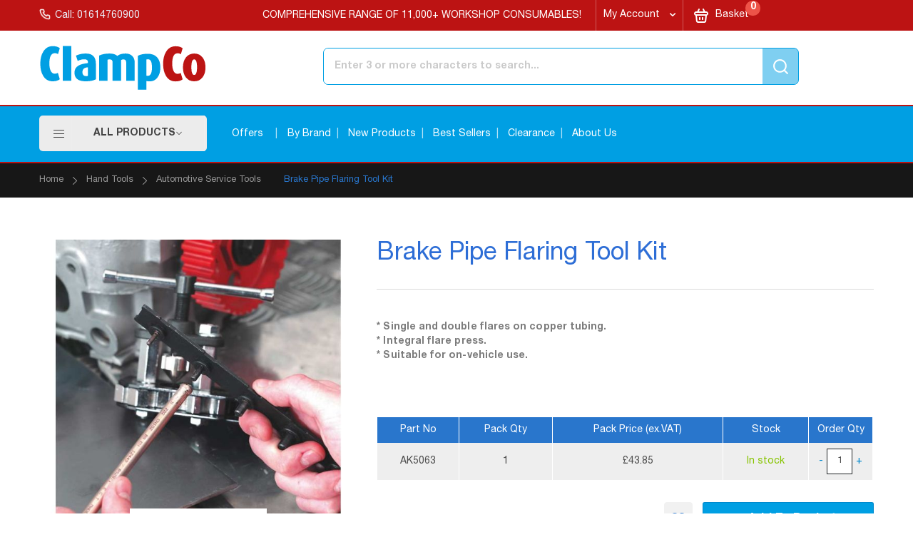

--- FILE ---
content_type: text/html; charset=UTF-8
request_url: https://www.clampcouk.co.uk/hand-tools/automotive-service-tools/brake-pipe-flaring-tool-kit
body_size: 19687
content:
<!doctype html>
<html lang="en">
    <head prefix="og: http://ogp.me/ns# fb: http://ogp.me/ns/fb# product: http://ogp.me/ns/product#">
        <script>
    var LOCALE = 'en\u002DGB';
    var BASE_URL = 'https\u003A\u002F\u002Fwww.clampcouk.co.uk\u002F';
    var require = {
        'baseUrl': 'https\u003A\u002F\u002Fwww.clampcouk.co.uk\u002Fstatic\u002Fversion1768234858\u002Ffrontend\u002FAyko\u002Fclampco\u002Fen_GB'
    };</script>        <meta charset="utf-8"/>
<meta name="title" content="Brake Pipe Flaring Tool Kit"/>
<meta name="description" content="  Single and double flares on copper tubing.  Integral flare press.  Suitable for on-vehicle use."/>
<meta name="keywords" content="Brake Pipe Flaring Tool Kit"/>
<meta name="robots" content="INDEX,FOLLOW"/>
<meta name="viewport" content="width=device-width, initial-scale=1, maximum-scale=1.0, user-scalable=no"/>
<meta name="format-detection" content="telephone=no"/>
<title>Brake Pipe Flaring Tool Kit</title>
<link  rel="stylesheet" type="text/css"  media="all" href="https://www.clampcouk.co.uk/static/version1768234858/_cache/merged/f9b5552d34d0f979237a74223fa114cf.min.css" />
<link  rel="stylesheet" type="text/css"  media="screen and (min-width: 768px)" href="https://www.clampcouk.co.uk/static/version1768234858/frontend/Ayko/clampco/en_GB/css/styles-l.min.css" />
<link  rel="stylesheet" type="text/css"  media="print" href="https://www.clampcouk.co.uk/static/version1768234858/frontend/Ayko/clampco/en_GB/css/print.min.css" />
<script  type="text/javascript"  src="https://www.clampcouk.co.uk/static/version1768234858/_cache/merged/9a6833f93f0146941daa60d8c2f99c17.min.js"></script>
<link  rel="icon" type="image/x-icon" href="https://www.clampcouk.co.uk/media/favicon/stores/4/CC_Favicon_JPG.jpg" />
<link  rel="shortcut icon" type="image/x-icon" href="https://www.clampcouk.co.uk/media/favicon/stores/4/CC_Favicon_JPG.jpg" />
<style>
.discount-form {display:none}
</style>
<style>
.mollie-component {
 height: unset;
}
</style>

<meta name="google-site-verification" content="0NbA76YxPveZyA9_rYUePp19BCuACeuYB0MblmPdI80" />        <link rel="stylesheet" type="text/css" media="all" href="https://www.clampcouk.co.uk/media/porto/configed_css/design_clampco_storeview.css">
<link rel="stylesheet" type="text/css" media="all" href="https://www.clampcouk.co.uk/media/porto/configed_css/settings_clampco_storeview.css">
<script type="text/javascript">
require([
    'jquery'
], function ($) {
    $(document).ready(function(){
        $("body").addClass("layout-1170");
        $("body").addClass("wide");
                $(".drop-menu > a").off("click").on("click", function(){
            if($(this).parent().children(".nav-sections").hasClass("visible"))
                $(this).parent().children(".nav-sections").removeClass("visible");
            else
                $(this).parent().children(".nav-sections").addClass("visible")
        });
    });
});
</script>
<!-- BEGIN GOOGLE ANALYTICS CODE -->
<script type="text/x-magento-init">
{
    "*": {
        "Magento_GoogleAnalytics/js/google-analytics": {
            "isCookieRestrictionModeEnabled": 0,
            "currentWebsite": 4,
            "cookieName": "user_allowed_save_cookie",
            "ordersTrackingData": [],
            "pageTrackingData": {"optPageUrl":"","isAnonymizedIpActive":false,"accountId":"G-8EQ7BZ4CY1"}        }
    }
}
</script>
<!-- END GOOGLE ANALYTICS CODE -->
    <script type="text/x-magento-init">
        {
            "*": {
                "Magento_PageCache/js/form-key-provider": {
                    "isPaginationCacheEnabled":
                        0                }
            }
        }
    </script>
<link href="https://www.clampcouk.co.uk/static/version1768234858/frontend/Ayko/clampco/en_GB/SetuBridge_Quickorder/css/quickorder.min.css" rel="stylesheet" type="text/css" />
<script src="https://www.clampcouk.co.uk/static/version1768234858/frontend/Ayko/clampco/en_GB/SetuBridge_Quickorder/js/quickorder.min.js"></script>


<meta property="og:type" content="product" />
<meta property="og:title"
      content="Brake&#x20;Pipe&#x20;Flaring&#x20;Tool&#x20;Kit" />
<meta property="og:image"
      content="https://www.clampcouk.co.uk/media/catalog/product/cache/5336a6794e82418f88ea5c5b22110e4d/a/k/ak5063a_1.jpg" />
<meta property="og:description"
      content="" />
<meta property="og:url" content="https://www.clampcouk.co.uk/hand-tools/automotive-service-tools/brake-pipe-flaring-tool-kit" />
    <meta property="product:price:amount" content="52.620001"/>
    <meta property="product:price:currency"
      content="GBP"/>
<meta name="generator" content="Powered by Slider Revolution 6.6.7.1 - responsive, Mobile-Friendly Slider Plugin with comfortable drag and drop interface." />
<script>function setREVStartSize(t){window.RSIW=void 0===window.RSIW?window.innerWidth:window.RSIW,window.RSIH=void 0===window.RSIH?window.innerHeight:window.RSIH;try{var h=0===(h=document.getElementById(t.c).parentNode.offsetWidth)||isNaN(h)||"fullwidth"==t.l||"fullwidth"==t.layout?window.RSIW:h;if(t.tabw=void 0===t.tabw?0:parseInt(t.tabw),t.thumbw=void 0===t.thumbw?0:parseInt(t.thumbw),t.tabh=void 0===t.tabh?0:parseInt(t.tabh),t.thumbh=void 0===t.thumbh?0:parseInt(t.thumbh),t.tabhide=void 0===t.tabhide?0:parseInt(t.tabhide),t.thumbhide=void 0===t.thumbhide?0:parseInt(t.thumbhide),t.mh=void 0===t.mh||""==t.mh||"auto"===t.mh?0:parseInt(t.mh,0),"fullscreen"===t.layout||"fullscreen"===t.l)d=Math.max(t.mh,window.RSIH);else{for(var e in t.gw=Array.isArray(t.gw)?t.gw:[t.gw],t.rl)void 0!==t.gw[e]&&0!==t.gw[e]||(t.gw[e]=t.gw[e-1]);for(var e in t.gh=void 0===t.el||""===t.el||Array.isArray(t.el)&&0==t.el.length?t.gh:t.el,t.gh=Array.isArray(t.gh)?t.gh:[t.gh],t.rl)void 0!==t.gh[e]&&0!==t.gh[e]||(t.gh[e]=t.gh[e-1]);var i,a=new Array(t.rl.length),r=0;for(e in t.tabw=t.tabhide>=h?0:t.tabw,t.thumbw=t.thumbhide>=h?0:t.thumbw,t.tabh=t.tabhide>=h?0:t.tabh,t.thumbh=t.thumbhide>=h?0:t.thumbh,t.rl)a[e]=t.rl[e]<window.RSIW?0:t.rl[e];for(e in i=a[0],a)i>a[e]&&0<a[e]&&(i=a[e],r=e);var w=h>t.gw[r]+t.tabw+t.thumbw?1:(h-(t.tabw+t.thumbw))/t.gw[r],d=t.gh[r]*w+(t.tabh+t.thumbh)}w=document.getElementById(t.c);null!==w&&w&&(w.style.height=d+"px"),null!==(w=document.getElementById(t.c+"_wrapper"))&&w&&(w.style.height=d+"px",w.style.display="block")}catch(t){console.log("Failure at Presize of Slider:"+t)}};</script>
    </head>
    <body data-container="body"
          data-mage-init='{"loaderAjax": {}, "loader": { "icon": "https://www.clampcouk.co.uk/static/version1768234858/frontend/Ayko/clampco/en_GB/images/loader-2.gif"}}'
        id="html-body" itemtype="http://schema.org/Product" itemscope="itemscope" class="catalog-product-view product-brake-pipe-flaring-tool-kit categorypath-hand-tools-automotive-service-tools category-automotive-service-tools page-layout-2columns-right">
        
<script type="text/x-magento-init">
    {
        "*": {
            "Magento_PageBuilder/js/widget-initializer": {
                "config": {"[data-content-type=\"slider\"][data-appearance=\"default\"]":{"Magento_PageBuilder\/js\/content-type\/slider\/appearance\/default\/widget":false},"[data-content-type=\"map\"]":{"Magento_PageBuilder\/js\/content-type\/map\/appearance\/default\/widget":false},"[data-content-type=\"row\"]":{"Magento_PageBuilder\/js\/content-type\/row\/appearance\/default\/widget":false},"[data-content-type=\"tabs\"]":{"Magento_PageBuilder\/js\/content-type\/tabs\/appearance\/default\/widget":false},"[data-content-type=\"slide\"]":{"Magento_PageBuilder\/js\/content-type\/slide\/appearance\/default\/widget":{"buttonSelector":".pagebuilder-slide-button","showOverlay":"hover","dataRole":"slide"}},"[data-content-type=\"banner\"]":{"Magento_PageBuilder\/js\/content-type\/banner\/appearance\/default\/widget":{"buttonSelector":".pagebuilder-banner-button","showOverlay":"hover","dataRole":"banner"}},"[data-content-type=\"buttons\"]":{"Magento_PageBuilder\/js\/content-type\/buttons\/appearance\/inline\/widget":false},"[data-content-type=\"products\"][data-appearance=\"carousel\"]":{"Magento_PageBuilder\/js\/content-type\/products\/appearance\/carousel\/widget":false}},
                "breakpoints": {"desktop":{"label":"Desktop","stage":true,"default":true,"class":"desktop-switcher","icon":"Magento_PageBuilder::css\/images\/switcher\/switcher-desktop.svg","conditions":{"min-width":"1024px"},"options":{"products":{"default":{"slidesToShow":"5"}}}},"tablet":{"conditions":{"max-width":"1024px","min-width":"768px"},"options":{"products":{"default":{"slidesToShow":"4"},"continuous":{"slidesToShow":"3"}}}},"mobile":{"label":"Mobile","stage":true,"class":"mobile-switcher","icon":"Magento_PageBuilder::css\/images\/switcher\/switcher-mobile.svg","media":"only screen and (max-width: 768px)","conditions":{"max-width":"768px","min-width":"640px"},"options":{"products":{"default":{"slidesToShow":"3"}}}},"mobile-small":{"conditions":{"max-width":"640px"},"options":{"products":{"default":{"slidesToShow":"2"},"continuous":{"slidesToShow":"1"}}}}}            }
        }
    }
</script>

<div class="cookie-status-message" id="cookie-status">
    The store will not work correctly when cookies are disabled.</div>
<script type="text&#x2F;javascript">document.querySelector("#cookie-status").style.display = "none";</script>
<script type="text/x-magento-init">
    {
        "*": {
            "cookieStatus": {}
        }
    }
</script>

<script type="text/x-magento-init">
    {
        "*": {
            "mage/cookies": {
                "expires": null,
                "path": "\u002F",
                "domain": ".www.clampcouk.co.uk",
                "secure": true,
                "lifetime": "604800"
            }
        }
    }
</script>
    <noscript>
        <div class="message global noscript">
            <div class="content">
                <p>
                    <strong>JavaScript seems to be disabled in your browser.</strong>
                    <span>
                        For the best experience on our site, be sure to turn on Javascript in your browser.                    </span>
                </p>
            </div>
        </div>
    </noscript>

<script>
    window.cookiesConfig = window.cookiesConfig || {};
    window.cookiesConfig.secure = true;
</script><script>    require.config({
        map: {
            '*': {
                wysiwygAdapter: 'mage/adminhtml/wysiwyg/tiny_mce/tinymceAdapter'
            }
        }
    });</script><script>    require.config({
        paths: {
            googleMaps: 'https\u003A\u002F\u002Fmaps.googleapis.com\u002Fmaps\u002Fapi\u002Fjs\u003Fv\u003D3\u0026key\u003D'
        },
        config: {
            'Magento_PageBuilder/js/utils/map': {
                style: '',
            },
            'Magento_PageBuilder/js/content-type/map/preview': {
                apiKey: '',
                apiKeyErrorMessage: 'You\u0020must\u0020provide\u0020a\u0020valid\u0020\u003Ca\u0020href\u003D\u0027https\u003A\u002F\u002Fwww.clampcouk.co.uk\u002Fadminhtml\u002Fsystem_config\u002Fedit\u002Fsection\u002Fcms\u002F\u0023cms_pagebuilder\u0027\u0020target\u003D\u0027_blank\u0027\u003EGoogle\u0020Maps\u0020API\u0020key\u003C\u002Fa\u003E\u0020to\u0020use\u0020a\u0020map.'
            },
            'Magento_PageBuilder/js/form/element/map': {
                apiKey: '',
                apiKeyErrorMessage: 'You\u0020must\u0020provide\u0020a\u0020valid\u0020\u003Ca\u0020href\u003D\u0027https\u003A\u002F\u002Fwww.clampcouk.co.uk\u002Fadminhtml\u002Fsystem_config\u002Fedit\u002Fsection\u002Fcms\u002F\u0023cms_pagebuilder\u0027\u0020target\u003D\u0027_blank\u0027\u003EGoogle\u0020Maps\u0020API\u0020key\u003C\u002Fa\u003E\u0020to\u0020use\u0020a\u0020map.'
            },
        }
    });</script><script>
    require.config({
        shim: {
            'Magento_PageBuilder/js/utils/map': {
                deps: ['googleMaps']
            }
        }
    });</script><script type="text/javascript">
require([
    'jquery'
], function ($) {
    $(document).ready(function(){
            if($("body").hasClass("page-layout-2columns-right")) {
            $("body").removeClass("page-layout-2columns-right").addClass("page-layout-1column");
                        $(".columns > .sidebar").remove();
                    }
                        if($(".block.upsell").length > 0) {
            var u = $('<div class="main-upsell-product-detail"/>');
            $('<div class="container"/>').html($(".block.upsell").detach()).appendTo(u);
            $("#maincontent").after(u);
        }
                $(".box-tocart .actions").after('<div class="moved-add-to-links"></div>');
        $(".product-social-links > .product-addto-links").appendTo(".moved-add-to-links");
        $(".product-social-links > .action.mailto").appendTo(".moved-add-to-links");
        });
});
</script><div class="page-wrapper">
<header class="page-header type16 header-newskin" >
                <!-- START OF CLAMPCO HEADER -->
        <div class="panel wrapper quest-top-panel">
            <div class="panel header">
                <a class="action skip contentarea"
   href="#contentarea">
    <span>
        Skip to Content    </span>
</a>
                                
                <div class="custom-header-top">
                    <div class="header-top-3 col-md-3 col-sm-3 col-xs-1 contact_no">
                        <div class="contact-no-wrapper"><a href="tel:01614760900" class="contacat-no"><span>Call: 01614760900</span></a></div>                    </div>
                    <div class="header-top-1 col-md-5 col-sm-5 col-xs-11">
                        <div class="header-banner-inforamtion"><span class="banner_text">Comprehensive range of 11,000+ Workshop Consumables!</span></div>                    </div>
                    <div class="header-top-2 col-md-4 col-sm-4">
                        <ul class="header links">
<li class="authorization-link"  data-label="or">
    <a href="https://www.clampcouk.co.uk/customer/account/login/referer/aHR0cHM6Ly93d3cuY2xhbXBjb3VrLmNvLnVrL2hhbmQtdG9vbHMvYXV0b21vdGl2ZS1zZXJ2aWNlLXRvb2xzL2JyYWtlLXBpcGUtZmxhcmluZy10b29sLWtpdA~~/">
        <span>My Account</span>     </a>
</li>
</ul>                        <div data-block="minicart" class="minicart-wrapper">
            <a class="action showcart" href="https://www.clampcouk.co.uk/checkout/cart/"
                data-bind="scope: 'minicart_content'">
                <span class="text">My Cart</span>
                <span class="counter qty empty"
                    data-bind="css: { empty: !!getCartParam('summary_count') == false }, blockLoader: isLoading">
                    <span class="counter-number">
                        <!-- ko if: getCartParam('summary_count') --><!-- ko text: getCartParam('summary_count') --><!-- /ko --><!-- /ko -->
                        <!-- ko ifnot: getCartParam('summary_count') -->0<!-- /ko -->
                    </span>
                    <span class="counter-label">
                        <!-- ko i18n: 'items' --><!-- /ko -->
                    </span>
                </span>
                <span class="cart-text hidden-xs">Basket</span>
                <span class="price-label hidden-xs" data-bind="html: getCartParam('subtotal')">
                    <!-- ko if: getCartParam('subtotal') -->
                    <!-- ko text: getCartParam('subtotal') --><!-- /ko -->
                    <!-- /ko -->
                    <!-- ko ifnot: getCartParam('subtotal') -->
                    <!-- ko i18n: '0.00' --><!-- /ko -->
                    <!-- /ko -->
                </span>
            </a>
                            <div class="block block-minicart empty"
                    data-role="dropdownDialog"
                    data-mage-init='{"dropdownDialog":{
                    "appendTo":"[data-block=minicart]",
                    "triggerTarget":".showcart",
                    "timeout": "2000",
                    "closeOnMouseLeave": false,
                    "closeOnEscape": true,
                    "triggerClass":"active",
                    "parentClass":"active",
                    "buttons":[]}}'>
                    <div id="minicart-content-wrapper" data-bind="scope: 'minicart_content'">
                        <!-- ko template: getTemplate() --><!-- /ko -->
                    </div>
                </div>
            </div>

<script>
    window.checkout = {"shoppingCartUrl":"https:\/\/www.clampcouk.co.uk\/checkout\/cart\/","checkoutUrl":"https:\/\/www.clampcouk.co.uk\/checkout\/","updateItemQtyUrl":"https:\/\/www.clampcouk.co.uk\/checkout\/sidebar\/updateItemQty\/","removeItemUrl":"https:\/\/www.clampcouk.co.uk\/checkout\/sidebar\/removeItem\/","imageTemplate":"Magento_Catalog\/product\/image_with_borders","baseUrl":"https:\/\/www.clampcouk.co.uk\/","minicartMaxItemsVisible":5,"websiteId":"4","maxItemsToDisplay":10,"storeId":"4","storeGroupId":"4","customerLoginUrl":"https:\/\/www.clampcouk.co.uk\/customer\/account\/login\/referer\/aHR0cHM6Ly93d3cuY2xhbXBjb3VrLmNvLnVrL2hhbmQtdG9vbHMvYXV0b21vdGl2ZS1zZXJ2aWNlLXRvb2xzL2JyYWtlLXBpcGUtZmxhcmluZy10b29sLWtpdA~~\/","isRedirectRequired":false,"autocomplete":"off","captcha":{"user_login":{"isCaseSensitive":false,"imageHeight":50,"imageSrc":"","refreshUrl":"https:\/\/www.clampcouk.co.uk\/captcha\/refresh\/","isRequired":false,"timestamp":1768722500}}};
</script>

<script type="text/x-magento-init">
    {
        "[data-block='minicart']": {
            "Magento_Ui/js/core/app": {"components":{"minicart_content":{"children":{"subtotal.container":{"children":{"subtotal":{"children":{"subtotal.totals":{"config":{"display_cart_subtotal_incl_tax":0,"display_cart_subtotal_excl_tax":1,"template":"Magento_Tax\/checkout\/minicart\/subtotal\/totals"},"children":{"subtotal.totals.msrp":{"component":"Magento_Msrp\/js\/view\/checkout\/minicart\/subtotal\/totals","config":{"displayArea":"minicart-subtotal-hidden","template":"Magento_Msrp\/checkout\/minicart\/subtotal\/totals"}}},"component":"Magento_Tax\/js\/view\/checkout\/minicart\/subtotal\/totals"}},"component":"uiComponent","config":{"template":"Magento_Checkout\/minicart\/subtotal"}}},"component":"uiComponent","config":{"displayArea":"subtotalContainer"}},"item.renderer":{"component":"Magento_Checkout\/js\/view\/cart-item-renderer","config":{"displayArea":"defaultRenderer","template":"Magento_Checkout\/minicart\/item\/default"},"children":{"item.image":{"component":"Magento_Catalog\/js\/view\/image","config":{"template":"Magento_Catalog\/product\/image","displayArea":"itemImage"}},"checkout.cart.item.price.sidebar":{"component":"uiComponent","config":{"template":"Magento_Checkout\/minicart\/item\/price","displayArea":"priceSidebar"}}}},"extra_info":{"component":"uiComponent","config":{"displayArea":"extraInfo"}},"promotion":{"component":"uiComponent","config":{"displayArea":"promotion"}}},"config":{"itemRenderer":{"default":"defaultRenderer","simple":"defaultRenderer","virtual":"defaultRenderer"},"template":"Magento_Checkout\/minicart\/content"},"component":"Magento_Checkout\/js\/view\/minicart"}},"types":[]}        },
        "*": {
            "Magento_Ui/js/block-loader": "https://www.clampcouk.co.uk/static/version1768234858/frontend/Ayko/clampco/en_GB/images/loader-1.gif"
        }
    }
</script>
                    </div>
                </div>
            </div>
        </div>
        <div class="header content ">
            <span data-action="toggle-nav" class="action nav-toggle"><span>Toggle Nav</span></span>
        <a class="logo" href="https://www.clampcouk.co.uk/" title="">
                <img src="https://www.clampcouk.co.uk/static/version1768234858/frontend/Ayko/clampco/en_GB/images/logo.svg"
            alt=""
            />
        </a>

<!--<script type="text/javascript">
    require([
        'jquery'
        ], function ($) {
            $(document).ready(function(){
                if (window.devicePixelRatio > 1) {

                    var lowresImages = $('img');


                        var lowres = $(".logo img").attr('src');

                        var highres = lowres.replace("consumables-solution-logo-1.png", "consumables-solution-logo-1@2x.png");

                        $(".logo img").attr('src', highres);


                }

            });
    });
</script>

<style>
   @media only screen and (min--moz-device-pixel-ratio: 2),

only screen and (-o-min-device-pixel-ratio: 2/1),

only screen and (-webkit-min-device-pixel-ratio: 2),

only screen and (min-device-pixel-ratio: 2) {

.logo.test {

    height:auto;
    width:auto;

/* rest of your styles... */

}
}
</style>   -->
                        

<div class="block block-search">
    <div class="block block-title">
        <strong>Search</strong>
    </div>

    <div class="block block-content">
        <form
            id="minisearch-form-top-search"
            class="form minisearch"
            action="https://www.clampcouk.co.uk/catalogsearch/result/"
            method="get"
        >
            <div class="field search">
                <label class="label" for="minisearch-input-top-search" data-role="minisearch-label">
                    <span>Search</span>
                </label>

                <div class="control">
                    <input
                        id="minisearch-input-top-search"
                        type="text"
                        name="q"
                        value=""
                        placeholder="Enter 3 or more characters to search..."
                        class="input-text"
                        maxlength="128"
                        role="combobox"
                        aria-haspopup="false"
                        aria-autocomplete="both"
                        aria-expanded="false"
                        autocomplete="off"
                        data-block="autocomplete-form"
                        data-mage-init="&#x7B;&quot;quickSearch&quot;&#x3A;&#x7B;&quot;formSelector&quot;&#x3A;&quot;&#x23;minisearch-form-top-search&quot;,&quot;url&quot;&#x3A;&quot;https&#x3A;&#x5C;&#x2F;&#x5C;&#x2F;www.clampcouk.co.uk&#x5C;&#x2F;search&#x5C;&#x2F;ajax&#x5C;&#x2F;suggest&#x5C;&#x2F;&quot;,&quot;destinationSelector&quot;&#x3A;&quot;&#x23;minisearch-autocomplete-top-search&quot;,&quot;templates&quot;&#x3A;&#x7B;&quot;term&quot;&#x3A;&#x7B;&quot;title&quot;&#x3A;&quot;Search&#x20;terms&quot;,&quot;template&quot;&#x3A;&quot;Smile_ElasticsuiteCore&#x5C;&#x2F;autocomplete&#x5C;&#x2F;term&quot;&#x7D;,&quot;product&quot;&#x3A;&#x7B;&quot;title&quot;&#x3A;&quot;Products&quot;,&quot;template&quot;&#x3A;&quot;Smile_ElasticsuiteCatalog&#x5C;&#x2F;autocomplete&#x5C;&#x2F;product&quot;&#x7D;,&quot;category&quot;&#x3A;&#x7B;&quot;title&quot;&#x3A;&quot;Categories&quot;,&quot;template&quot;&#x3A;&quot;Smile_ElasticsuiteCatalog&#x5C;&#x2F;autocomplete&#x5C;&#x2F;category&quot;&#x7D;,&quot;product_attribute&quot;&#x3A;&#x7B;&quot;title&quot;&#x3A;&quot;Attributes&quot;,&quot;template&quot;&#x3A;&quot;Smile_ElasticsuiteCatalog&#x5C;&#x2F;autocomplete&#x5C;&#x2F;product-attribute&quot;,&quot;titleRenderer&quot;&#x3A;&quot;Smile_ElasticsuiteCatalog&#x5C;&#x2F;js&#x5C;&#x2F;autocomplete&#x5C;&#x2F;product-attribute&quot;&#x7D;&#x7D;,&quot;priceFormat&quot;&#x3A;&#x7B;&quot;pattern&quot;&#x3A;&quot;&#x5C;u00a3&#x25;s&quot;,&quot;precision&quot;&#x3A;2,&quot;requiredPrecision&quot;&#x3A;2,&quot;decimalSymbol&quot;&#x3A;&quot;.&quot;,&quot;groupSymbol&quot;&#x3A;&quot;,&quot;,&quot;groupLength&quot;&#x3A;3,&quot;integerRequired&quot;&#x3A;false&#x7D;,&quot;minSearchLength&quot;&#x3A;&quot;2&quot;&#x7D;&#x7D;"
                    />

                    <div id="minisearch-autocomplete-top-search" class="search-autocomplete"></div>

                                    </div>
            </div>

            <div class="actions">
                <button
                    type="submit"
                    title="Search"
                    class="action search"
                >
                    <span>Search</span>
                </button>
            </div>
        </form>
    </div>
</div>
            <div class="contact-no-wrapper"><a href="tel:01614760900" class="contacat-no"><span>Call: 01614760900</span></a></div>            <span class="quickorder-link">
                        </span>
        <div class="custom-block"></div>    </div>
    <div class="menu-container">
                <div class="container">
            <div class="menu-wrapper row">
                <div class="drop-menu  clampco_storeview">
                    <a href="javascript:void(0)">
                        <em class="porto-icon-menu"></em>
                        <span class="toggle-text">All Products</span>
                    </a>
                        <div class="sections nav-sections">
                <div class="section-items nav-sections-items"
             data-mage-init='{"tabs":{"openedState":"active"}}'>
                                            <div class="section-item-title nav-sections-item-title"
                     data-role="collapsible">
                    <a class="nav-sections-item-switch"
                       data-toggle="switch" href="#store.menu">
                        Menu                    </a>
                </div>
                <div class="section-item-content nav-sections-item-content"
                     id="store.menu"
                     data-role="content">
                    
<nav class="swissup-navigationpro navpro navigation orientation-horizontal dropdown-level0-stick-left dropdown-right dropdown-bottom navpro-transformable"
     data-action="navigation">
    <ul data-mage-init='{"navpro":{"level0":{"position":{"my":"left top","at":"left bottom"}},"position":{"my":"left top","at":"right top"}}}'
        class="navpro-menu    ">
        <li  class="li-item level0 nav-1 size-small first last level-top parent"><a href="https://www.clampcouk.co.uk/" class="level-top"><span>All Products </span></a><div class="navpro-dropdown navpro-dropdown-level1 size-small" data-level="0"><div class="navpro-dropdown-inner"><div class="navpro-row gutters"><div class="navpro-col navpro-col-12"><ul class="children" data-columns="1"><li  class="li-item level1 nav-1-1 size-small category-item first parent"><a href="https://www.clampcouk.co.uk/clamps" class=""><span>Clamps</span></a><div class="navpro-dropdown navpro-dropdown-level2 size-small" data-level="1"><div class="navpro-dropdown-inner"><div class="navpro-row gutters"><div class="navpro-col navpro-col-12"><ul class="children" data-columns="1"><li  class="li-item level2 nav-1-1-1 size-small category-item first"><a href="https://www.clampcouk.co.uk/clamps/u-bolt-clamps" class=""><span>U-Bolt Clamps</span></a></li><li  class="li-item level2 nav-1-1-2 size-small category-item"><a href="https://www.clampcouk.co.uk/clamps/manifold-clamps" class=""><span>Manifold Clamps</span></a></li><li  class="li-item level2 nav-1-1-3 size-small category-item"><a href="https://www.clampcouk.co.uk/clamps/t-bolt-clamps" class=""><span>T-Bolt Clamps</span></a></li><li  class="li-item level2 nav-1-1-4 size-small category-item"><a href="https://www.clampcouk.co.uk/clamps/hose-clips" class=""><span>Hose Clips</span></a></li><li  class="li-item level2 nav-1-1-5 size-small category-item last"><a href="https://www.clampcouk.co.uk/clamps/exhaust-repair-clamps" class=""><span>Exhaust Repair Clamps</span></a></li></ul></div></div></div></div></li><li  class="li-item level1 nav-1-2 size-small category-item parent"><a href="https://www.clampcouk.co.uk/exhaust" class=""><span>Exhaust</span></a><div class="navpro-dropdown navpro-dropdown-level2 size-small" data-level="1"><div class="navpro-dropdown-inner"><div class="navpro-row gutters"><div class="navpro-col navpro-col-12"><ul class="children" data-columns="1"><li  class="li-item level2 nav-1-2-1 size-small category-item first"><a href="https://www.clampcouk.co.uk/exhaust/exhaust-bands" class=""><span>Exhaust Bands</span></a></li><li  class="li-item level2 nav-1-2-2 size-small category-item"><a href="https://www.clampcouk.co.uk/exhaust/exhaust-mounting-rubbers" class=""><span>Exhaust Mounting Rubbers</span></a></li><li  class="li-item level2 nav-1-2-3 size-small category-item"><a href="https://www.clampcouk.co.uk/exhaust/exhaust-fixings" class=""><span>Exhaust Fixings</span></a></li><li  class="li-item level2 nav-1-2-4 size-small category-item"><a href="https://www.clampcouk.co.uk/exhaust/exhaust-tools" class=""><span>Exhaust Tools</span></a></li><li  class="li-item level2 nav-1-2-5 size-small category-item"><a href="https://www.clampcouk.co.uk/exhaust/exhaust-gaskets" class=""><span>Exhaust Gaskets</span></a></li><li  class="li-item level2 nav-1-2-6 size-small category-item"><a href="https://www.clampcouk.co.uk/exhaust/mild-steel-pipe-repair" class=""><span>Mild Steel Pipe Repair</span></a></li><li  class="li-item level2 nav-1-2-7 size-small category-item"><a href="https://www.clampcouk.co.uk/exhaust/stainless-steel-pipe-repair" class=""><span>Stainless Steel Pipe Repair</span></a></li><li  class="li-item level2 nav-1-2-8 size-small category-item"><a href="https://www.clampcouk.co.uk/exhaust/exhaust-repair-chemicals" class=""><span>Exhaust Repair Chemicals</span></a></li><li  class="li-item level2 nav-1-2-9 size-small category-item"><a href="https://www.clampcouk.co.uk/exhaust/universal-boxes" class=""><span>Universal Boxes</span></a></li><li  class="li-item level2 nav-1-2-10 size-small category-item last"><a href="https://www.clampcouk.co.uk/exhaust/exhaust-tail-pipes" class=""><span>Exhaust Tail Pipes</span></a></li></ul></div></div></div></div></li><li  class="li-item level1 nav-1-3 size-small category-item parent"><a href="https://www.clampcouk.co.uk/tyres-tpms" class=""><span>Tyres &amp; TPMS</span></a><div class="navpro-dropdown navpro-dropdown-level2 size-small" data-level="1"><div class="navpro-dropdown-inner"><div class="navpro-row gutters"><div class="navpro-col navpro-col-12"><ul class="children" data-columns="1"><li  class="li-item level2 nav-1-3-1 size-small category-item first"><a href="https://www.clampcouk.co.uk/tyres-tpms/wheel-balance-weights" class=""><span>Wheel Balance Weights</span></a></li><li  class="li-item level2 nav-1-3-2 size-small category-item"><a href="https://www.clampcouk.co.uk/tyres-tpms/tpms-valves-tools" class=""><span>TPMS Valves &amp; Tools</span></a></li><li  class="li-item level2 nav-1-3-3 size-small category-item"><a href="https://www.clampcouk.co.uk/tyres-tpms/tyre-valves" class=""><span>Tyre Valves</span></a></li><li  class="li-item level2 nav-1-3-4 size-small category-item"><a href="https://www.clampcouk.co.uk/tyres-tpms/tyre-repair-patches-kits" class=""><span>Tyre Repair Patches &amp; Kits</span></a></li><li  class="li-item level2 nav-1-3-5 size-small category-item"><a href="https://www.clampcouk.co.uk/tyres-tpms/tyre-repair-chemicals" class=""><span>Tyre Repair Chemicals</span></a></li><li  class="li-item level2 nav-1-3-6 size-small category-item"><a href="https://www.clampcouk.co.uk/tyres-tpms/tyre-repair-tools" class=""><span>Tyre Repair Tools</span></a></li><li  class="li-item level2 nav-1-3-7 size-small category-item"><a href="https://www.clampcouk.co.uk/tyres-tpms/wheel-tyre-removal-tools" class=""><span>Wheel &amp; Tyre Removal Tools</span></a></li><li  class="li-item level2 nav-1-3-8 size-small category-item"><a href="https://www.clampcouk.co.uk/tyres-tpms/tyre-changers-equipment" class=""><span>Tyre Changers &amp; Equipment</span></a></li><li  class="li-item level2 nav-1-3-9 size-small category-item"><a href="https://www.clampcouk.co.uk/tyres-tpms/tyre-storage" class=""><span>Tyre Storage</span></a></li><li  class="li-item level2 nav-1-3-10 size-small category-item last"><a href="https://www.clampcouk.co.uk/tyres-tpms/tyre-air-compressors-inflators" class=""><span>Tyre Air Compressors/Inflators</span></a></li></ul></div></div></div></div></li><li  class="li-item level1 nav-1-4 size-small category-item parent"><a href="https://www.clampcouk.co.uk/air-line-body-shop" class=""><span>Air Line &amp; Body Shop</span></a><div class="navpro-dropdown navpro-dropdown-level2 size-small" data-level="1"><div class="navpro-dropdown-inner"><div class="navpro-row gutters"><div class="navpro-col navpro-col-12"><ul class="children" data-columns="1"><li  class="li-item level2 nav-1-4-1 size-small category-item first"><a href="https://www.clampcouk.co.uk/air-line-body-shop/tyre-inflators" class=""><span>Tyre Inflators</span></a></li><li  class="li-item level2 nav-1-4-2 size-small category-item"><a href="https://www.clampcouk.co.uk/air-line-body-shop/air-line-hose" class=""><span>Air Line Hose</span></a></li><li  class="li-item level2 nav-1-4-3 size-small category-item"><a href="https://www.clampcouk.co.uk/air-line-body-shop/air-line-fittings" class=""><span>Air Line Fittings</span></a></li><li  class="li-item level2 nav-1-4-4 size-small category-item"><a href="https://www.clampcouk.co.uk/air-line-body-shop/air-regulators-compressors" class=""><span>Air Regulators &amp; Compressors</span></a></li><li  class="li-item level2 nav-1-4-5 size-small category-item"><a href="https://www.clampcouk.co.uk/air-line-body-shop/air-tools" class=""><span>Air Tools</span></a></li><li  class="li-item level2 nav-1-4-6 size-small category-item"><a href="https://www.clampcouk.co.uk/air-line-body-shop/spray-guns" class=""><span>Spray Guns</span></a></li><li  class="li-item level2 nav-1-4-7 size-small category-item last"><a href="https://www.clampcouk.co.uk/air-line-body-shop/body-shop" class=""><span>Body Shop</span></a></li></ul></div></div></div></div></li><li  class="li-item level1 nav-1-5 size-small category-item parent"><a href="https://www.clampcouk.co.uk/hand-tools" class=""><span>Hand Tools</span></a><div class="navpro-dropdown navpro-dropdown-level2 size-small" data-level="1"><div class="navpro-dropdown-inner"><div class="navpro-row gutters"><div class="navpro-col navpro-col-12"><ul class="children" data-columns="1"><li  class="li-item level2 nav-1-5-1 size-small category-item first"><a href="https://www.clampcouk.co.uk/hand-tools/pliers" class=""><span>Pliers</span></a></li><li  class="li-item level2 nav-1-5-2 size-small category-item"><a href="https://www.clampcouk.co.uk/hand-tools/measuring-tools" class=""><span>Measuring Tools</span></a></li><li  class="li-item level2 nav-1-5-3 size-small category-item"><a href="https://www.clampcouk.co.uk/hand-tools/picks-hooks-inspection-tools" class=""><span>Picks, Hooks &amp; Inspection Tools</span></a></li><li  class="li-item level2 nav-1-5-4 size-small category-item"><a href="https://www.clampcouk.co.uk/hand-tools/hammers-chisels-pry-bars" class=""><span>Hammers, Chisels &amp; Pry Bars</span></a></li><li  class="li-item level2 nav-1-5-5 size-small category-item"><a href="https://www.clampcouk.co.uk/hand-tools/screwdrivers-bits-hex-keys" class=""><span>Screwdrivers, Bits &amp; Hex Keys</span></a></li><li  class="li-item level2 nav-1-5-6 size-small category-item"><a href="https://www.clampcouk.co.uk/hand-tools/spanners-wrenches" class=""><span>Spanners &amp; Wrenches</span></a></li><li  class="li-item level2 nav-1-5-7 size-small category-item"><a href="https://www.clampcouk.co.uk/hand-tools/ratchets-power-bars-accessories" class=""><span>Ratchets, Power Bars &amp; Accessories</span></a></li><li  class="li-item level2 nav-1-5-8 size-small category-item"><a href="https://www.clampcouk.co.uk/hand-tools/tool-kits-socket-sets" class=""><span>Tool Kits &amp; Socket Sets</span></a></li><li  class="li-item level2 nav-1-5-9 size-small category-item"><a href="https://www.clampcouk.co.uk/hand-tools/sockets-bit-sockets" class=""><span>Sockets &amp; Bit Sockets</span></a></li><li  class="li-item level2 nav-1-5-10 size-small category-item"><a href="https://www.clampcouk.co.uk/hand-tools/impact-sockets" class=""><span>Impact Sockets</span></a></li><li  class="li-item level2 nav-1-5-11 size-small category-item"><a href="https://www.clampcouk.co.uk/hand-tools/torque-wrenches" class=""><span>Torque Wrenches</span></a></li><li  class="li-item level2 nav-1-5-12 size-small category-item"><a href="https://www.clampcouk.co.uk/hand-tools/automotive-service-tools" class=""><span>Automotive Service Tools</span></a></li><li  class="li-item level2 nav-1-5-13 size-small category-item last"><a href="https://www.clampcouk.co.uk/hand-tools/motorbike-tools" class=""><span>Motorbike Tools</span></a></li></ul></div></div></div></div></li><li  class="li-item level1 nav-1-6 size-small category-item parent"><a href="https://www.clampcouk.co.uk/power-tools-welding-equipment" class=""><span>Power Tools, Welding &amp; Equipment</span></a><div class="navpro-dropdown navpro-dropdown-level2 size-small" data-level="1"><div class="navpro-dropdown-inner"><div class="navpro-row gutters"><div class="navpro-col navpro-col-12"><ul class="children" data-columns="1"><li  class="li-item level2 nav-1-6-1 size-small category-item first"><a href="https://www.clampcouk.co.uk/power-tools-welding-equipment/electrical-tools-equipment" class=""><span>Electrical Tools &amp; Equipment</span></a></li><li  class="li-item level2 nav-1-6-2 size-small category-item"><a href="https://www.clampcouk.co.uk/power-tools-welding-equipment/electric-power-tools" class=""><span>Electric Power Tools</span></a></li><li  class="li-item level2 nav-1-6-3 size-small category-item"><a href="https://www.clampcouk.co.uk/power-tools-welding-equipment/jacks-lifts" class=""><span>Jacks &amp; Lifts</span></a></li><li  class="li-item level2 nav-1-6-4 size-small category-item"><a href="https://www.clampcouk.co.uk/power-tools-welding-equipment/clamps-vices" class=""><span>Clamps &amp; Vices</span></a></li><li  class="li-item level2 nav-1-6-5 size-small category-item"><a href="https://www.clampcouk.co.uk/power-tools-welding-equipment/machine-shop" class=""><span>Machine Shop</span></a></li><li  class="li-item level2 nav-1-6-6 size-small category-item"><a href="https://www.clampcouk.co.uk/power-tools-welding-equipment/lubrication-liquid-handling" class=""><span>Lubrication &amp; Liquid Handling</span></a></li><li  class="li-item level2 nav-1-6-7 size-small category-item"><a href="https://www.clampcouk.co.uk/power-tools-welding-equipment/fans-heaters" class=""><span>Fans &amp; Heaters</span></a></li><li  class="li-item level2 nav-1-6-8 size-small category-item"><a href="https://www.clampcouk.co.uk/power-tools-welding-equipment/pressure-washers" class=""><span>Pressure Washers</span></a></li><li  class="li-item level2 nav-1-6-9 size-small category-item"><a href="https://www.clampcouk.co.uk/power-tools-welding-equipment/welding-cutting" class=""><span>Welding &amp; Cutting</span></a></li><li  class="li-item level2 nav-1-6-10 size-small category-item"><a href="https://www.clampcouk.co.uk/power-tools-welding-equipment/packing-materials" class=""><span>Packing Materials</span></a></li><li  class="li-item level2 nav-1-6-11 size-small category-item"><a href="https://www.clampcouk.co.uk/power-tools-welding-equipment/ladders-steps-trollies" class=""><span>Ladders, Steps &amp; Trollies</span></a></li><li  class="li-item level2 nav-1-6-12 size-small category-item"><a href="https://www.clampcouk.co.uk/power-tools-welding-equipment/storage-systems-workstations" class=""><span>Storage Systems &amp; Workstations</span></a></li><li  class="li-item level2 nav-1-6-13 size-small category-item"><a href="https://www.clampcouk.co.uk/power-tools-welding-equipment/tool-storage" class=""><span>Tool Storage</span></a></li><li  class="li-item level2 nav-1-6-14 size-small category-item"><a href="https://www.clampcouk.co.uk/power-tools-welding-equipment/mats-creepers" class=""><span>Mats &amp; Creepers</span></a></li><li  class="li-item level2 nav-1-6-15 size-small category-item last"><a href="https://www.clampcouk.co.uk/power-tools-welding-equipment/padlocks-security" class=""><span>Padlocks &amp; Security</span></a></li></ul></div></div></div></div></li><li  class="li-item level1 nav-1-7 size-small category-item parent"><a href="https://www.clampcouk.co.uk/lighting-power" class=""><span>Lighting &amp; Power</span></a><div class="navpro-dropdown navpro-dropdown-level2 size-small" data-level="1"><div class="navpro-dropdown-inner"><div class="navpro-row gutters"><div class="navpro-col navpro-col-12"><ul class="children" data-columns="1"><li  class="li-item level2 nav-1-7-1 size-small category-item first"><a href="https://www.clampcouk.co.uk/lighting-power/torches-head-torches" class=""><span>Torches &amp; Head Torches</span></a></li><li  class="li-item level2 nav-1-7-2 size-small category-item"><a href="https://www.clampcouk.co.uk/lighting-power/inspection-lamps-work-lights" class=""><span>Inspection Lamps &amp; Work Lights</span></a></li><li  class="li-item level2 nav-1-7-3 size-small category-item"><a href="https://www.clampcouk.co.uk/lighting-power/light-bulbs" class=""><span>Light Bulbs</span></a></li><li  class="li-item level2 nav-1-7-4 size-small category-item"><a href="https://www.clampcouk.co.uk/lighting-power/auto-bulbs" class=""><span>Auto Bulbs</span></a></li><li  class="li-item level2 nav-1-7-5 size-small category-item"><a href="https://www.clampcouk.co.uk/lighting-power/vehicle-chargers-invertors" class=""><span>Vehicle Chargers &amp; Invertors</span></a></li><li  class="li-item level2 nav-1-7-6 size-small category-item"><a href="https://www.clampcouk.co.uk/lighting-power/cable-reels" class=""><span>Cable Reels</span></a></li><li  class="li-item level2 nav-1-7-7 size-small category-item last"><a href="https://www.clampcouk.co.uk/lighting-power/batteries" class=""><span>Batteries</span></a></li></ul></div></div></div></div></li><li  class="li-item level1 nav-1-8 size-small category-item parent"><a href="https://www.clampcouk.co.uk/cutting-drilling-abrasives" class=""><span>Cutting, Drilling &amp; Abrasives</span></a><div class="navpro-dropdown navpro-dropdown-level2 size-small" data-level="1"><div class="navpro-dropdown-inner"><div class="navpro-row gutters"><div class="navpro-col navpro-col-12"><ul class="children" data-columns="1"><li  class="li-item level2 nav-1-8-1 size-small category-item first"><a href="https://www.clampcouk.co.uk/cutting-drilling-abrasives/wire-brushes-wheels" class=""><span>Wire Brushes &amp; Wheels</span></a></li><li  class="li-item level2 nav-1-8-2 size-small category-item"><a href="https://www.clampcouk.co.uk/cutting-drilling-abrasives/abrasive-papers" class=""><span>Abrasive Papers</span></a></li><li  class="li-item level2 nav-1-8-3 size-small category-item"><a href="https://www.clampcouk.co.uk/cutting-drilling-abrasives/cutting-grinding-discs" class=""><span>Cutting &amp; Grinding Discs</span></a></li><li  class="li-item level2 nav-1-8-4 size-small category-item"><a href="https://www.clampcouk.co.uk/cutting-drilling-abrasives/files-burrs" class=""><span>Files &amp; Burrs</span></a></li><li  class="li-item level2 nav-1-8-5 size-small category-item"><a href="https://www.clampcouk.co.uk/cutting-drilling-abrasives/drill-bits" class=""><span>Drill Bits</span></a></li><li  class="li-item level2 nav-1-8-6 size-small category-item"><a href="https://www.clampcouk.co.uk/cutting-drilling-abrasives/thread-repair-tap-dies" class=""><span>Thread Repair, Tap &amp; Dies</span></a></li><li  class="li-item level2 nav-1-8-7 size-small category-item"><a href="https://www.clampcouk.co.uk/cutting-drilling-abrasives/hole-saws-hacksaws-blades" class=""><span>Hole Saws, Hacksaws &amp; Blades</span></a></li><li  class="li-item level2 nav-1-8-8 size-small category-item"><a href="https://www.clampcouk.co.uk/cutting-drilling-abrasives/scrapers-knives-blades" class=""><span>Scrapers, Knives &amp; Blades</span></a></li><li  class="li-item level2 nav-1-8-9 size-small category-item last"><a href="https://www.clampcouk.co.uk/cutting-drilling-abrasives/cutting-pliers-tools" class=""><span>Cutting Pliers &amp; Tools</span></a></li></ul></div></div></div></div></li><li  class="li-item level1 nav-1-9 size-small category-item parent"><a href="https://www.clampcouk.co.uk/assortments" class=""><span>Assortments</span></a><div class="navpro-dropdown navpro-dropdown-level2 size-small" data-level="1"><div class="navpro-dropdown-inner"><div class="navpro-row gutters"><div class="navpro-col navpro-col-12"><ul class="children" data-columns="1"><li  class="li-item level2 nav-1-9-1 size-small category-item first"><a href="https://www.clampcouk.co.uk/assortments/terminals" class=""><span>Terminals</span></a></li><li  class="li-item level2 nav-1-9-2 size-small category-item"><a href="https://www.clampcouk.co.uk/assortments/fuses-electrical" class=""><span>Fuses &amp; Electrical</span></a></li><li  class="li-item level2 nav-1-9-3 size-small category-item"><a href="https://www.clampcouk.co.uk/assortments/set-screws-socket-screws" class=""><span>Set Screws &amp; Socket Screws</span></a></li><li  class="li-item level2 nav-1-9-4 size-small category-item"><a href="https://www.clampcouk.co.uk/assortments/nuts-inserts" class=""><span>Nuts &amp; Inserts</span></a></li><li  class="li-item level2 nav-1-9-5 size-small category-item"><a href="https://www.clampcouk.co.uk/assortments/washers-seals" class=""><span>Washers &amp; Seals</span></a></li><li  class="li-item level2 nav-1-9-6 size-small category-item"><a href="https://www.clampcouk.co.uk/assortments/self-tapping-screws-no-plate-fixings" class=""><span>Self Tapping Screws &amp; No. Plate Fixings</span></a></li><li  class="li-item level2 nav-1-9-7 size-small category-item"><a href="https://www.clampcouk.co.uk/assortments/acme-screws-u-nuts" class=""><span>Acme Screws &amp; U-Nuts</span></a></li><li  class="li-item level2 nav-1-9-8 size-small category-item"><a href="https://www.clampcouk.co.uk/assortments/rivets" class=""><span>Rivets</span></a></li><li  class="li-item level2 nav-1-9-9 size-small category-item"><a href="https://www.clampcouk.co.uk/assortments/pins-clips" class=""><span>Pins &amp; Clips</span></a></li><li  class="li-item level2 nav-1-9-10 size-small category-item"><a href="https://www.clampcouk.co.uk/assortments/trim-clips" class=""><span>Trim Clips</span></a></li><li  class="li-item level2 nav-1-9-11 size-small category-item"><a href="https://www.clampcouk.co.uk/assortments/automotive-service" class=""><span>Automotive Service</span></a></li><li  class="li-item level2 nav-1-9-12 size-small category-item"><a href="https://www.clampcouk.co.uk/assortments/lubrication" class=""><span>Lubrication</span></a></li><li  class="li-item level2 nav-1-9-13 size-small category-item last"><a href="https://www.clampcouk.co.uk/assortments/boxes-storage-systems" class=""><span>Boxes &amp; Storage Systems</span></a></li></ul></div></div></div></div></li><li  class="li-item level1 nav-1-10 size-small category-item parent"><a href="https://www.clampcouk.co.uk/electrical" class=""><span>Electrical</span></a><div class="navpro-dropdown navpro-dropdown-level2 size-small" data-level="1"><div class="navpro-dropdown-inner"><div class="navpro-row gutters"><div class="navpro-col navpro-col-12"><ul class="children" data-columns="1"><li  class="li-item level2 nav-1-10-1 size-small category-item first"><a href="https://www.clampcouk.co.uk/electrical/terminals" class=""><span>Terminals</span></a></li><li  class="li-item level2 nav-1-10-2 size-small category-item"><a href="https://www.clampcouk.co.uk/electrical/fuses-switches" class=""><span>Fuses &amp; Switches</span></a></li><li  class="li-item level2 nav-1-10-3 size-small category-item"><a href="https://www.clampcouk.co.uk/electrical/cable-ties-accessories" class=""><span>Cable Ties &amp; Accessories</span></a></li><li  class="li-item level2 nav-1-10-4 size-small category-item"><a href="https://www.clampcouk.co.uk/electrical/electrical-cable" class=""><span>Electrical Cable</span></a></li><li  class="li-item level2 nav-1-10-5 size-small category-item"><a href="https://www.clampcouk.co.uk/electrical/soldering-electrical-tools" class=""><span>Soldering &amp; Electrical Tools</span></a></li><li  class="li-item level2 nav-1-10-6 size-small category-item last"><a href="https://www.clampcouk.co.uk/electrical/plugs-couplers" class=""><span>Plugs &amp; Couplers</span></a></li></ul></div></div></div></div></li><li  class="li-item level1 nav-1-11 size-small category-item parent"><a href="https://www.clampcouk.co.uk/fasteners-hardware" class=""><span>Fasteners &amp; Hardware</span></a><div class="navpro-dropdown navpro-dropdown-level2 size-small" data-level="1"><div class="navpro-dropdown-inner"><div class="navpro-row gutters"><div class="navpro-col navpro-col-12"><ul class="children" data-columns="1"><li  class="li-item level2 nav-1-11-1 size-small category-item first"><a href="https://www.clampcouk.co.uk/fasteners-hardware/set-screws-bolts" class=""><span>Set Screws &amp; Bolts</span></a></li><li  class="li-item level2 nav-1-11-2 size-small category-item"><a href="https://www.clampcouk.co.uk/fasteners-hardware/socket-machine-screws" class=""><span>Socket &amp; Machine Screws</span></a></li><li  class="li-item level2 nav-1-11-3 size-small category-item"><a href="https://www.clampcouk.co.uk/fasteners-hardware/threaded-inserts" class=""><span>Threaded Inserts</span></a></li><li  class="li-item level2 nav-1-11-4 size-small category-item"><a href="https://www.clampcouk.co.uk/fasteners-hardware/thread-repair-kits" class=""><span>Thread Repair Kits</span></a></li><li  class="li-item level2 nav-1-11-5 size-small category-item"><a href="https://www.clampcouk.co.uk/fasteners-hardware/nuts" class=""><span>Nuts</span></a></li><li  class="li-item level2 nav-1-11-6 size-small category-item"><a href="https://www.clampcouk.co.uk/fasteners-hardware/washers-seals" class=""><span>Washers &amp; Seals</span></a></li><li  class="li-item level2 nav-1-11-7 size-small category-item"><a href="https://www.clampcouk.co.uk/fasteners-hardware/no-plate-screws" class=""><span>No. Plate Screws</span></a></li><li  class="li-item level2 nav-1-11-8 size-small category-item"><a href="https://www.clampcouk.co.uk/fasteners-hardware/self-tapping-screws" class=""><span>Self Tapping Screws</span></a></li><li  class="li-item level2 nav-1-11-9 size-small category-item"><a href="https://www.clampcouk.co.uk/fasteners-hardware/acme-body-screws" class=""><span>Acme &amp; Body Screws</span></a></li><li  class="li-item level2 nav-1-11-10 size-small category-item"><a href="https://www.clampcouk.co.uk/fasteners-hardware/spring-clips-fasteners" class=""><span>Spring Clips &amp; Fasteners</span></a></li><li  class="li-item level2 nav-1-11-11 size-small category-item"><a href="https://www.clampcouk.co.uk/fasteners-hardware/rivets-rivet-guns" class=""><span>Rivets &amp; Rivet Guns</span></a></li><li  class="li-item level2 nav-1-11-12 size-small category-item"><a href="https://www.clampcouk.co.uk/fasteners-hardware/pins-clips" class=""><span>Pins &amp; Clips</span></a></li><li  class="li-item level2 nav-1-11-13 size-small category-item"><a href="https://www.clampcouk.co.uk/fasteners-hardware/steel-stock" class=""><span>Steel Stock</span></a></li><li  class="li-item level2 nav-1-11-14 size-small category-item last"><a href="https://www.clampcouk.co.uk/fasteners-hardware/trim-clips" class=""><span>Trim Clips</span></a></li></ul></div></div></div></div></li><li  class="li-item level1 nav-1-12 size-small category-item parent"><a href="https://www.clampcouk.co.uk/automotive-service" class=""><span>Automotive &amp; Service</span></a><div class="navpro-dropdown navpro-dropdown-level2 size-small" data-level="1"><div class="navpro-dropdown-inner"><div class="navpro-row gutters"><div class="navpro-col navpro-col-12"><ul class="children" data-columns="1"><li  class="li-item level2 nav-1-12-1 size-small category-item first"><a href="https://www.clampcouk.co.uk/automotive-service/brakes" class=""><span>Brakes</span></a></li><li  class="li-item level2 nav-1-12-2 size-small category-item"><a href="https://www.clampcouk.co.uk/automotive-service/cv-boots" class=""><span>CV Boots</span></a></li><li  class="li-item level2 nav-1-12-3 size-small category-item"><a href="https://www.clampcouk.co.uk/automotive-service/hose-tubing" class=""><span>Hose &amp; Tubing</span></a></li><li  class="li-item level2 nav-1-12-4 size-small category-item"><a href="https://www.clampcouk.co.uk/automotive-service/tube-couplings" class=""><span>Tube Couplings</span></a></li><li  class="li-item level2 nav-1-12-5 size-small category-item"><a href="https://www.clampcouk.co.uk/automotive-service/engine" class=""><span>Engine</span></a></li><li  class="li-item level2 nav-1-12-6 size-small category-item"><a href="https://www.clampcouk.co.uk/automotive-service/windscreen-wiper-blades" class=""><span>Windscreen &amp; Wiper Blades</span></a></li><li  class="li-item level2 nav-1-12-7 size-small category-item"><a href="https://www.clampcouk.co.uk/automotive-service/lubrication" class=""><span>Lubrication</span></a></li><li  class="li-item level2 nav-1-12-8 size-small category-item"><a href="https://www.clampcouk.co.uk/automotive-service/mot" class=""><span>MOT</span></a></li><li  class="li-item level2 nav-1-12-9 size-small category-item"><a href="https://www.clampcouk.co.uk/automotive-service/trailer" class=""><span>Trailer</span></a></li><li  class="li-item level2 nav-1-12-10 size-small category-item"><a href="https://www.clampcouk.co.uk/automotive-service/commercial" class=""><span>Commercial</span></a></li><li  class="li-item level2 nav-1-12-11 size-small category-item last"><a href="https://www.clampcouk.co.uk/automotive-service/plant" class=""><span>Plant</span></a></li></ul></div></div></div></div></li><li  class="li-item level1 nav-1-13 size-small category-item parent"><a href="https://www.clampcouk.co.uk/chemicals-janitorial-safety" class=""><span>Chemicals, Janitorial &amp; Safety</span></a><div class="navpro-dropdown navpro-dropdown-level2 size-small" data-level="1"><div class="navpro-dropdown-inner"><div class="navpro-row gutters"><div class="navpro-col navpro-col-12"><ul class="children" data-columns="1"><li  class="li-item level2 nav-1-13-1 size-small category-item first"><a href="https://www.clampcouk.co.uk/chemicals-janitorial-safety/adhesive-tapes" class=""><span>Adhesive Tapes</span></a></li><li  class="li-item level2 nav-1-13-2 size-small category-item"><a href="https://www.clampcouk.co.uk/chemicals-janitorial-safety/adhesives-sealants" class=""><span>Adhesives &amp; Sealants</span></a></li><li  class="li-item level2 nav-1-13-3 size-small category-item"><a href="https://www.clampcouk.co.uk/chemicals-janitorial-safety/grease-lubricants" class=""><span>Grease &amp; Lubricants</span></a></li><li  class="li-item level2 nav-1-13-4 size-small category-item"><a href="https://www.clampcouk.co.uk/chemicals-janitorial-safety/cleaning-maintenance" class=""><span>Cleaning &amp; Maintenance</span></a></li><li  class="li-item level2 nav-1-13-5 size-small category-item"><a href="https://www.clampcouk.co.uk/chemicals-janitorial-safety/paints-brushes" class=""><span>Paints &amp; Brushes</span></a></li><li  class="li-item level2 nav-1-13-6 size-small category-item"><a href="https://www.clampcouk.co.uk/chemicals-janitorial-safety/valeting-service" class=""><span>Valeting &amp; Service</span></a></li><li  class="li-item level2 nav-1-13-7 size-small category-item"><a href="https://www.clampcouk.co.uk/chemicals-janitorial-safety/additives-repair" class=""><span>Additives &amp; Repair</span></a></li><li  class="li-item level2 nav-1-13-8 size-small category-item"><a href="https://www.clampcouk.co.uk/chemicals-janitorial-safety/janitorial-spillage-control" class=""><span>Janitorial &amp; Spillage Control</span></a></li><li  class="li-item level2 nav-1-13-9 size-small category-item"><a href="https://www.clampcouk.co.uk/chemicals-janitorial-safety/safety-signs" class=""><span>Safety Signs</span></a></li><li  class="li-item level2 nav-1-13-10 size-small category-item"><a href="https://www.clampcouk.co.uk/chemicals-janitorial-safety/first-aid-fire-safety" class=""><span>First Aid &amp; Fire Safety</span></a></li><li  class="li-item level2 nav-1-13-11 size-small category-item"><a href="https://www.clampcouk.co.uk/chemicals-janitorial-safety/hand-cleaning" class=""><span>Hand Cleaning</span></a></li><li  class="li-item level2 nav-1-13-12 size-small category-item"><a href="https://www.clampcouk.co.uk/chemicals-janitorial-safety/gloves-gauntlets" class=""><span>Gloves &amp; Gauntlets</span></a></li><li  class="li-item level2 nav-1-13-13 size-small category-item"><a href="https://www.clampcouk.co.uk/chemicals-janitorial-safety/safety-protection-clothing" class=""><span>Safety Protection &amp; Clothing</span></a></li><li  class="li-item level2 nav-1-13-14 size-small category-item last"><a href="https://www.clampcouk.co.uk/chemicals-janitorial-safety/ev-protection-equipment" class=""><span>EV Protection &amp; Equipment</span></a></li></ul></div></div></div></div></li><li  class="li-item level1 nav-1-14 size-small category-item last parent"><a href="https://www.clampcouk.co.uk/home-leisure" class=""><span>Home &amp; Leisure</span></a><div class="navpro-dropdown navpro-dropdown-level2 size-small" data-level="1"><div class="navpro-dropdown-inner"><div class="navpro-row gutters"><div class="navpro-col navpro-col-12"><ul class="children" data-columns="1"><li  class="li-item level2 nav-1-14-1 size-small category-item first"><a href="https://www.clampcouk.co.uk/home-leisure/car-caravan" class=""><span>Car &amp; Caravan</span></a></li><li  class="li-item level2 nav-1-14-2 size-small category-item"><a href="https://www.clampcouk.co.uk/home-leisure/dash-cams" class=""><span>Dash Cams</span></a></li><li  class="li-item level2 nav-1-14-3 size-small category-item"><a href="https://www.clampcouk.co.uk/home-leisure/motorbikes" class=""><span>Motorbikes</span></a></li><li  class="li-item level2 nav-1-14-4 size-small category-item"><a href="https://www.clampcouk.co.uk/home-leisure/bicycles" class=""><span>Bicycles</span></a></li><li  class="li-item level2 nav-1-14-5 size-small category-item last"><a href="https://www.clampcouk.co.uk/home-leisure/garden-tools-equipment" class=""><span>Garden Tools &amp; Equipment</span></a></li></ul></div></div></div></div></li></ul></div></div></div><span class="navpro-shevron"></span></div></li>            </ul>
    <div class="navpro-mobile"></div>

    </nav>
                </div>
                                            <div class="section-item-title nav-sections-item-title"
                     data-role="collapsible">
                    <a class="nav-sections-item-switch"
                       data-toggle="switch" href="#store.links">
                        Account                    </a>
                </div>
                <div class="section-item-content nav-sections-item-content"
                     id="store.links"
                     data-role="content">
                    <!-- Account links -->                </div>
                                    </div>
    </div>
                </div>
                <div class="custom-menu-block">
                                        <a href="https://www.clampcouk.co.uk/offers-clampco/" class="sale-menu "><img src="https://www.clampcouk.co.uk/media/wysiwyg/smartwave/porto/megamenu/sales-icon.png" alt="sales-icon" /><span>Offers</span></a>


<div class="bybrand-menu brand-menu">

    <!-- Brand Block-->


    <div class="bybrand-toggle"></div>


    <a href="/all-brands" class="attribute-menu bybrand">By Brand</a>
    <div class="brandsub-menu slidingDiv-brand">
        <a href="/clampco-brands/vision" class="brandmenu vision"><img class="brand-icon" src="https://www.questconsumables.com/pub/media/wysiwyg/Brand_logos/vision.png" alt=""></a>
        <a href="/clampco-brands/ace" class="brandmenu ace"><img class="brand-icon" src="https://www.questconsumables.com/pub/media/ves/brand/ace.png" alt=""></a>
        <a href="/clampco-brands/sas" class="brandmenu sas"><img class="brand-icon" src="https://www.questconsumables.com/media/ves/brand/S.A.S.png" alt=""></a>
        <a href="/clampco-brands/clampco" class="brandmenu clampco"><img class="brand-icon" src="https://www.questconsumables.com/media/ves/brand/Clampco-colour.png" alt=""></a>
        <a href="/clampco-brands/onhand" class="brandmenu onhand"><img class="brand-icon" src="https://www.questconsumables.com/pub/media/ves/brand/on-hand-blue.png" alt=""></a>

    </div>
    <script type="text/javascript">
        require([
            'jquery',
            'domReady!'
        ], function($){
            if(jQuery( window ).width() < 768){
                $(".slidingDiv-brand").hide();
                $(".bybrand").addClass("cateogry-title-icon-down").show();
                $('.bybrand-toggle').toggle(
                    function(){
                        $(".slidingDiv-brand").slideDown();
                        $(".bybrand").removeClass("cateogry-title-icon-down").addClass("cateogry-title-icon-up");
                    },
                    function(){
                        $(".slidingDiv-brand").slideUp();
                        $(".bybrand").addClass("cateogry-title-icon-down").removeClass("cateogry-title-icon-up");
                    }
                );
            }
        });
    </script>








    <!-- /Brand Block -->
</div>



<a href="https://www.clampcouk.co.uk/new-products-clampco/" class="attribute-menu">New Products</a>
<a href="https://www.clampcouk.co.uk/best-sellers-clampco/" class="attribute-menu">Best Sellers</a>
<a href="https://www.clampcouk.co.uk/clearance-clampco/" class="attribute-menu">Clearance</a>
<a href="https://www.clampcouk.co.uk/aboutus/" class="attribute-menu">About Us</a>

<script type="text/javascript">
    require([
        'jquery',
        'domReady!'
    ], function($){
        $('.custom-menu-block .attribute-menu').each(function () {
            if (window.location.href === this.href) {
                $(this).closest("a").addClass("active");
            }
        });
    });
</script>
                </div>
            </div>
        </div>
    </div>
    </header>

<script type="text/javascript">
    require([
        'jquery'
        ], function ($) {
            $(document).ready(function(){
                $(".sw-megamenu.navigation li.level0").each(function(){
                    if($(this).find(".level0.submenu").height()>500 && $(document).height() < 1400){

                        $('.page-wrapper .ui-menu-item').hover(function(){
                            $('.page-wrapper').addClass('blue');
                            },
                            function(){
                                $('.page-wrapper').removeClass('blue');
                        });
                    }
                });

                var windo = $(window).height();
                $('#maincontent').append('<div class="blankspace"></div>');

                $('.navigation > ul > li.ui-menu-item').mouseover(function(){

                    var sub = $(this).find('.submenu').height();

                    var menu  = $(this).offset(); // menu

                    var diffwind =  windo -  menu.top;

                    var diffsubhover =  sub - diffwind;

                    if(sub >= diffwind ) {
                        $('.blankspace').height(diffsubhover) ;
                    } else{
                        $('.blankspace').height('0');
                    }

                });
                $('.navigation > ul > li.ui-menu-item').mouseleave(function(){
                    $('.blankspace').height('0');
                });
            });
    });
</script>

<style>

    .header .logo .force-header-logo {
        padding: 0;
    }
    .custom-block .footer-top-inner .brands-slider .item.fixt {
        padding: 22px 0 !important;
    }

    @media(min-width:767px){
        .swissup-navigationpro {
        position: absolute !important;
        top: -50px;
        padding: 0 !important;
        text-transform: uppercase !important;

    }
    .swissup-navigationpro .navpro-menu{
        background: #ececec !important;
    }
    .navpro-departments{
        width: 100%
    }
    .navpro-dropdown .children a, .navpro-dropdown .children .parent > a{
        font-size: 13px;
    }
    .level1 > a {
        font-weight: 700;
    }
    .page-header.type16 .navigation li.level0 > .level-top{
        line-height: 48px;
        border: 1px #eee solid !important;
        width: 100%;
        font-size: 14px;
        color: #6D6D6D;
    }
    .level-top::before {
        content: "";
        left: 20px;
        /*background-image: url("https://questconsumables.com/pub/static/version1526386167/frontend/Smartwave/porto/en_GB/images/menu-icon.png");*/
        line-height: 48px;
        padding-left: 45px;
        height: 11px;
        width: 15px;
        vertical-align: middle;
        top: -19px;
        position: relative;
        background-repeat: no-repeat;
    }
    }
    .page-header .drop-menu .nav-sections.visible, .cms-index-index .page-header .drop-menu .nav-sections.visible{
        margin-top: initial !important;
        border: none;
        opacity: 1;
    }

    .page-header .drop-menu > a{
        visibility: hidden;
    }

    .page-wrapper .page-header.type16 .navigation li.level0 > .level-top{
        text-transform: uppercase !important;
    }
    .page-header.type16 .navigation li.level0.active,
    .navpro-dropdown.size-small {
        width: 100%;
    }
    .page-header.type16 .navigation .level0:hover > .level-top,.page-header.type16 .navigation li.level0:hover, .page-header.type16 .navigation li.level0.active,.page-header.header-newskin .navigation .level0.has-active > .level-top{
        background: #ececec !important;
        color: #6D6D6D;
        text-transform: uppercase !important;
    }

    .page-header.header-newskin .navigation li.level0.parent a.level-top::before, .page-header.header-newskin .nav-sections::before{
        content: none !important;
    }

    .page-header .drop-menu .sections.nav-sections{
        opacity: 1 !important;
        visibility: visible !important;
    }

    .sw-megamenu{
        display: none !important;
    }

    @media (max-width:998px) and (min-width:767px){
        .page-header.type16 .navigation li.level0 > .level-top{
        padding-left: 0px;
    }

    }
    @media (min-width:998px){
        .page-header.type16 .navigation li.level0 > .level-top{
        padding-left: 30px !important;
    }
    a.level-top > .navpro-icon-caret::before{
        right: 25px !important;

    }
    }
    @media (max-width:767px){
        a.level-top > .navpro-icon-caret::before{
        right: 16px !important;

    }
    }
    .one-step-checkout .order-review-section #payment .checkout-billing-address {
        display: none;
    }
    .one-step-checkout .order-review-section form#purchaseorder-form {
        padding-bottom: 10px;
    }
    .one-step-checkout .order-review-section #payment .checkout-billing-address {
        display: none;
    }
    .one-step-checkout .order-review-section form#purchaseorder-form {
        padding-bottom: 10px;
    }
    .page-wrapper .swissup-navigationpro .navpro-dropdown-inner {
        text-transform: capitalize !important;
    }
    .one-step-checkout .billing-address-same-as-shipping-block.field.choice.checkbox-group {
        display: none;
    }
    .page-wrapper .catalogsearch-result-index.page-products .toolbar .limiter, .vesbrand-brand-view.page-products .toolbar .limiter {
        float: right;
    }
        th.qty.sku.description.DescriptionColumn{
    display: table-cell;
}
th.qty.sku.description {
    display: none;
}
.catalog-product-view .product.attribute.overview ul li {
    line-height: 20px;
    font-size: 14px;
}
</style>
<div class="top-container">
    <style>
                    #quickorder_link.quickorder.button {
                right: 0;
                left: inherit;
                top: 50%;
            }
                                                                #quickorder_link,#order_details .button.addmore,#order_details .button.delete,#order_details #qo_addtocart_button,#quickorderpopup #quickorder-product-addtocart-button,#order_details .button.addmore span,#order_details .button.delete span,#order_details #qo_addtocart_button,#quickorderpopup #quickorder-product-addtocart-button span, #quickorder_link.quickorder.button a {
                color:#FFFFFF;
            }

                </style>
    </div><div class="breadcrumbs"></div>
<script type="text/x-magento-init">
    {
        ".breadcrumbs": {
            "breadcrumbs": {"categoryUrlSuffix":"","useCategoryPathInUrl":1,"product":"Brake Pipe Flaring Tool Kit"}        }
    }
</script>
<main id="maincontent" class="page-main"><a id="contentarea" tabindex="-1"></a>
<div class="page messages"><div data-placeholder="messages"></div>
<div data-bind="scope: 'messages'">
    <!-- ko if: cookieMessages && cookieMessages.length > 0 -->
    <div aria-atomic="true" role="alert" data-bind="foreach: { data: cookieMessages, as: 'message' }" class="messages">
        <div data-bind="attr: {
            class: 'message-' + message.type + ' ' + message.type + ' message',
            'data-ui-id': 'message-' + message.type
        }">
            <div data-bind="html: $parent.prepareMessageForHtml(message.text)"></div>
        </div>
    </div>
    <!-- /ko -->

    <!-- ko if: messages().messages && messages().messages.length > 0 -->
    <div aria-atomic="true" role="alert" class="messages" data-bind="foreach: {
        data: messages().messages, as: 'message'
    }">
        <div data-bind="attr: {
            class: 'message-' + message.type + ' ' + message.type + ' message',
            'data-ui-id': 'message-' + message.type
        }">
            <div data-bind="html: $parent.prepareMessageForHtml(message.text)"></div>
        </div>
    </div>
    <!-- /ko -->
</div>
<script type="text/x-magento-init">
    {
        "*": {
            "Magento_Ui/js/core/app": {
                "components": {
                        "messages": {
                            "component": "Magento_Theme/js/view/messages"
                        }
                    }
                }
            }
    }
</script>
</div><div class="columns"><div class="column main"><div class="product-info-main"><div class="page-title-wrapper&#x20;product">
    <h1 class="page-title"
                >
        <span class="base" data-ui-id="page-title-wrapper" itemprop="name">Brake Pipe Flaring Tool Kit</span>    </h1>
    </div>
<div class="product-info-stock-sku">
    
<div class="product attribute sku border-class ">
    </div>

<style type="text/css">
    .product.info.detailed .additional-attributes > tbody > tr > th{
        padding: 16px 0 16px 34px !important;
    }
    .product-info-main .type.type-custom::before{
        content: "\2605" !important;
        font-size: 10px !important;
    }
    .product-info-main .product.attribute.overview.no-border {
        border-top: 1px solid #dae2e6 !important;
        border-bottom: none;
    }
    .force-bullets-container{
        margin: 0;
    }
    .custom-container-attribute .web_type{
        font-weight: 500;
        font-size: 16px;
    }
    .page-product-configurable .custom-container-attribute .web_type{
        margin-bottom: 0;
    }
</style>
</div><style>
    .packqty{
        display: none;
    }
    .packqty.qauntity{
        display: block;
    }
</style>

<div class="product attribute overview border-class ">
            <ul class="custom-container">
                            <li>
                    <span class="desc">
                        *  Single and double flares on copper tubing. <br/>*  Integral flare press. <br/>*  Suitable for on-vehicle use.                    </span>
                </li>
            </ul>
                        <ul class="custom-container"> 
            </div>

<style type="text/css">
    .product.info.detailed .additional-attributes > tbody > tr > th{
        padding: 16px 0 16px 34px !important;
    }
    .product-info-main .type.type-custom::before{
        content: "\2605" !important;
        font-size: 10px !important;
    }
    .product-info-main .product.attribute.overview.no-border {
        border-top: 1px solid #dae2e6 !important;
        border-bottom: none;
    }
    .force-bullets-container{
        margin: 0;
    }
    .custom-container-attribute .web_type{
        font-weight: 500;
        font-size: 16px;
    }
    .page-product-configurable .custom-container-attribute .web_type{
        margin-bottom: 0;
    }
</style>
<div class="simple-proudct-attribute-form">
            <table class="data table additional-attributes cart items  table-bordered" id="product-attribute-specs-table">
            <caption class="table-caption">More Information</caption>
            <thead>
            <tr class="first last">
                <th class="col label" scope="row">
                    Part No                </th>
                                                                                                                                                                                                <th class="col label pack_qty1" scope="row">
                                Pack Qty                            </th>
                                                                            <th class="col label" scope="row">
                    Pack Price (ex.VAT)                </th>
                <th class="col label" scope="row">
                    Stock                </th>
                <th class="col label" scope="row">
                    Order Qty                </th>
            </tr>
            </thead>
            <tbody class="cart item">
            <tr class="item-info">
                <td class="col data">
                    AK5063                </td>
                                                                                <td class="col data" data-th="Pack Qty">
                                                            1                                                    </td>
                                                                    <td class="col data"  data-tier-price="43.85"   data-final-price="43.85">
                    <span class="price">£43.85</span>                </td>
                <td id="stockmessage" name="1" class="col data">
                    <span class="stock-message test" id="stock-message" style="color:#87c400;">
                        
                            In stock
                                                </span>
                </td>
                <td class="col data qtychanger">
                    <div class="field qty">
                        <a id="decrese" class="qty-dec">-</a>
                        <div class="control">
                            <input type="number"
                                   name="1"
                                   id="simpleqty"
                                   onkeypress="return (event.charCode > 47 && event.charCode < 58)"
                                   maxlength="12"
                                   value="1"
                                   data="1"
                                   title="Quantity" class="input-text qty"
                            />
                        </div>
                        <a id="increase" class="qty-inc">+</a>
                    </div>

                </td>
            </tr>
            </tbody>
        </table>
    </div>
<script>
    require([
        'jquery',
        'mage/mage'
    ], function ($) {
        $(document).ready(function() {
            $('#simpleqty').keyup(function() {
                var stock = $(this).attr('name');
                console.log(stock);
                var simplequntity = $(this).val();
                $('#qty').val(simplequntity);
                $('#qty').keyup();

                console.log(simplequntity);
                if(stock==0){
                    console.log("stock==0");
                    $("#stock-message").html("Out Of Stock");
                    $(".stock-message").css({"color":"#ff660a"})
                }else{
                    if(parseInt(stock) >= parseInt(simplequntity)){
                        console.log("stock=>=");
                        $("#stock-message").html("In stock");
                        $(".stock-message").css({"color":"#87c400"})
                    }else{
                        console.log("stock<0");
                        $("#stock-message").html(stock+" Availble");
                        $(".stock-message").css({"color":"#ff660a"})
                    }
                }
                $('#qty').keyup();
            });

            $('#increase').click(function()  {
                require(['jquery','jquery/ui'], function($){
                    var newQuantity = $('#simpleqty').val();
                    $("#qty").val(newQuantity);
                    $('#simpleqty').val(newQuantity);
                    $('#simpleqty').keyup();
                    $('#qty').keyup();
                })
            });

            $('#decrese').click(function()  {
                require(['jquery','jquery/ui'], function($){

                    var newQuantity = parseInt($('#simpleqty').val());

                    $("#qty").val(newQuantity);
                    $('#simpleqty').val(newQuantity);
                    $('#simpleqty').keyup();

                    $('#qty').keyup();
                })
            });
        });
    });
</script>
<div class="product-info-price"><div class="price-box price-final_price" data-role="priceBox" data-product-id="42016" data-price-box="product-id-42016">

    

<span class="price-container price-final_price&#x20;tax&#x20;weee"
         itemprop="offers" itemscope itemtype="http://schema.org/Offer">
        <span  id="price-including-tax-product-price-42016"        data-label="Inc&#x20;Vat"        data-price-amount="52.620001"
        data-price-type="finalPrice"
        class="price-wrapper price-including-tax"
    ><span class="price">£52.62</span></span>
            

    <span id="price-excluding-tax-product-price-42016"
          data-label="Ex&#x20;Vat"
          data-price-amount="43.85"
          data-price-type="basePrice"
          class="price-wrapper price-excluding-tax">
        <span class="price">£43.85</span></span>
                <meta itemprop="price" content="52.620001" />
        <meta itemprop="priceCurrency" content="GBP" />
    </span>

</div></div>

<div class="product-add-form">
    <form action="https://www.clampcouk.co.uk/checkout/cart/add/uenc/aHR0cHM6Ly93d3cuY2xhbXBjb3VrLmNvLnVrL2hhbmQtdG9vbHMvYXV0b21vdGl2ZS1zZXJ2aWNlLXRvb2xzL2JyYWtlLXBpcGUtZmxhcmluZy10b29sLWtpdA~~/product/42016/" method="post"
          id="product_addtocart_form">
        <input type="hidden" name="product" value="42016" />
        <input type="hidden" name="selected_configurable_option" value="" />
        <input type="hidden" name="related_product" id="related-products-field" value="" />
        <input type="hidden" name="item"  value="42016" />
        <input name="form_key" type="hidden" value="xREgtD1Fo8uwbIEN" />                                <div class="box-tocart">
        <div class="fieldset">
                            <div class="field qty">
                    <label class="label" for="qty"><span>Quantity</span></label>
                    <div class="control">
                        <input type="number"
                            name="qty"
                            id="qty"
                            maxlength="12"
                            value="1"
                            title="Quantity" class="input-text qty"
                            data-validate="{&quot;required-number&quot;:true,&quot;validate-item-quantity&quot;:{&quot;maxAllowed&quot;:10000}}"
                            />
                    </div>
                    <div class="qty-changer">
                        <a href="javascript:void(0)" class="qty-inc"><i class="porto-icon-up-dir"></i></a>
                        <a href="javascript:void(0)" class="qty-dec"><i class="porto-icon-down-dir"></i></a>
                    </div>
                </div>
                            <div class="actions">
                           <a href="#"
                                                class="action towishlist actions-secondary"
                                                title="Add to Wish List"
                                                aria-label="Add to Wish List"
                                                data-post='{"action":"https:\/\/www.clampcouk.co.uk\/wishlist\/index\/add\/","data":{"product":42016,"uenc":"aHR0cHM6Ly93d3cuY2xhbXBjb3VrLmNvLnVrL2hhbmQtdG9vbHMvYXV0b21vdGl2ZS1zZXJ2aWNlLXRvb2xzL2JyYWtlLXBpcGUtZmxhcmluZy10b29sLWtpdA~~"}}'
                                                data-action="add-to-wishlist"
                                                role="button">
                                                <span>Add to Wish List</span>
                                            </a>
                <button type="submit"
                    title="Add to Basket"
                    class="action primary tocart"
                    id="product-addtocart-button">
                    <span>Add to Basket</span>
                </button>

                
<div id="instant-purchase" data-bind="scope:'instant-purchase'">
    <!-- ko template: getTemplate() --><!-- /ko -->
</div>
<script type="text/x-magento-init">
    {
        "#instant-purchase": {
            "Magento_Ui/js/core/app": {"components":{"instant-purchase":{"component":"Magento_InstantPurchase\/js\/view\/instant-purchase","config":{"template":"Magento_InstantPurchase\/instant-purchase","buttonText":"Instant Purchase","purchaseUrl":"https:\/\/www.clampcouk.co.uk\/instantpurchase\/button\/placeOrder\/"}}}}        }
    }
</script>
            </div>
         </div>
    </div>
        <script>
        require([
            'jquery',
            'mage/mage',
            'Magento_Catalog/product/view/validation',
            'Magento_Catalog/js/catalog-add-to-cart'
            ], function ($) {
                'use strict';

                $('#product_addtocart_form').mage('validation', {
                    radioCheckboxClosest: '.nested',
                    submitHandler: function (form) {
                        var widget = $(form).catalogAddToCart({
                            bindSubmit: false
                        });

                        widget.catalogAddToCart('submitForm', $(form));

                        return false;
                    }
                });
        });
    </script>
            
                    </form>
</div>
    <script type="text/x-magento-init">
		{
		    "*": {
		        "Bss_ConfiguableGridView/js/filter_price_default": {
		            "priceJsonConfig": {"productId":"42016","priceFormat":{"pattern":"\u00a3%s","precision":2,"requiredPrecision":2,"decimalSymbol":".","groupSymbol":",","groupLength":3,"integerRequired":false},"tierPrices":[]}	            }
            }
        }
    </script>
</div><div class="product media"><a id="gallery-prev-area" tabindex="-1"></a>
<div class="action-skip-wrapper"><a class="action skip gallery-next-area"
   href="#gallery-next-area">
    <span>
        Skip to the end of the images gallery    </span>
</a>
</div>

<div class="gallery-placeholder _block-content-loading" data-gallery-role="gallery-placeholder">
    <img
        alt="main product photo"
        class="gallery-placeholder__image"
        src="https://www.clampcouk.co.uk/media/catalog/product/cache/61f7f87cdddee45d65cd7ced8199ce40/a/k/ak5063a_1.jpg"
    />
</div>

<script type="text/x-magento-init">
    {
        "[data-gallery-role=gallery-placeholder]": {
            "mage/gallery/gallery": {
                "mixins":["magnifier/magnify"],
                "magnifierOpts": {"fullscreenzoom":"20","top":"","left":"","width":"300","height":"300","eventType":"hover","enabled":true},
                "data": [{"thumb":"https:\/\/www.clampcouk.co.uk\/media\/catalog\/product\/cache\/2b0c315ea67937cc0f0a50bfbacb2baf\/a\/k\/ak5063a.jpg","img":"https:\/\/www.clampcouk.co.uk\/media\/catalog\/product\/cache\/61f7f87cdddee45d65cd7ced8199ce40\/a\/k\/ak5063a.jpg","full":"https:\/\/www.clampcouk.co.uk\/media\/catalog\/product\/cache\/df7df48c7c901d0e45a09e9b5fc6e793\/a\/k\/ak5063a.jpg","caption":"Brake Pipe Flaring Tool Kit","position":"1","isMain":false,"type":"image","videoUrl":null},{"thumb":"https:\/\/www.clampcouk.co.uk\/media\/catalog\/product\/cache\/2b0c315ea67937cc0f0a50bfbacb2baf\/a\/k\/ak5063a_1.jpg","img":"https:\/\/www.clampcouk.co.uk\/media\/catalog\/product\/cache\/61f7f87cdddee45d65cd7ced8199ce40\/a\/k\/ak5063a_1.jpg","full":"https:\/\/www.clampcouk.co.uk\/media\/catalog\/product\/cache\/df7df48c7c901d0e45a09e9b5fc6e793\/a\/k\/ak5063a_1.jpg","caption":"Brake Pipe Flaring Tool Kit","position":"2","isMain":true,"type":"image","videoUrl":null}],
                "options": {"nav":"thumbs","loop":true,"keyboard":true,"arrows":false,"allowfullscreen":false,"showCaption":true,"width":600,"thumbwidth":88,"thumbheight":116,"height":550,"transitionduration":500,"transition":"slide","navarrows":true,"navtype":"slides","navdir":"horizontal"},
                "fullscreen": {"nav":"thumbs","loop":true,"navdir":"horizontal","navarrows":false,"navtype":"slides","arrows":false,"showCaption":false,"transitionduration":500,"transition":"dissolve","keyboard":true},
                 "breakpoints": {"mobile":{"conditions":{"max-width":"767px"},"options":{"options":{"nav":"dots"}}}}            }
        }
    }
</script>
<script type="text/x-magento-init">
    {
        "[data-gallery-role=gallery-placeholder]": {
            "Magento_ProductVideo/js/fotorama-add-video-events": {
                "videoData": [{"mediaType":"image","videoUrl":null,"isBase":false},{"mediaType":"image","videoUrl":null,"isBase":true}],
                "videoSettings": [{"playIfBase":"0","showRelated":"0","videoAutoRestart":"0"}],
                "optionsVideoData": []            }
        }
    }
</script>
<div class="action-skip-wrapper"><a class="action skip gallery-prev-area"
   href="#gallery-prev-area">
    <span>
        Skip to the beginning of the images gallery    </span>
</a>
</div><a id="gallery-next-area" tabindex="-1"></a>
</div>                    <div class="product info detailed vertical ">
                                                    <div class="product data items " data-mage-init='{"tabs":{"openedState":"active"}}'>
                                                                                                </div>
                                <script type="text/javascript">
                    require([
                        'jquery'
                    ], function ($) {
                        $(document).ready(function(){
                                                        $(".product.info.detailed.vertical .product.data.items .data.item.title").off("classadded").on("classadded",function(){
                                $(this).parent().css("min-height",$(this).next().outerHeight()+"px");
                            });
                                                    });
                    });
                </script>
                </div>
    <input name="form_key" type="hidden" value="xREgtD1Fo8uwbIEN" /><div id="authenticationPopup" data-bind="scope:'authenticationPopup', style: {display: 'none'}">
        <script>window.authenticationPopup = {"autocomplete":"off","customerRegisterUrl":"https:\/\/www.clampcouk.co.uk\/customer\/account\/create\/","customerForgotPasswordUrl":"https:\/\/www.clampcouk.co.uk\/customer\/account\/forgotpassword\/","baseUrl":"https:\/\/www.clampcouk.co.uk\/","customerLoginUrl":"https:\/\/www.clampcouk.co.uk\/customer\/ajax\/login\/"}</script>    <!-- ko template: getTemplate() --><!-- /ko -->
        <script type="text/x-magento-init">
        {
            "#authenticationPopup": {
                "Magento_Ui/js/core/app": {"components":{"authenticationPopup":{"component":"Magento_Customer\/js\/view\/authentication-popup","children":{"messages":{"component":"Magento_Ui\/js\/view\/messages","displayArea":"messages"},"captcha":{"component":"Magento_Captcha\/js\/view\/checkout\/loginCaptcha","displayArea":"additional-login-form-fields","formId":"user_login","configSource":"checkout"}}}}}            },
            "*": {
                "Magento_Ui/js/block-loader": "https\u003A\u002F\u002Fwww.clampcouk.co.uk\u002Fstatic\u002Fversion1768234858\u002Ffrontend\u002FAyko\u002Fclampco\u002Fen_GB\u002Fimages\u002Floader\u002D1.gif"
                            }
        }
    </script>
</div>
<script type="text/x-magento-init">
    {
        "*": {
            "Magento_Customer/js/section-config": {
                "sections": {"stores\/store\/switch":["*"],"stores\/store\/switchrequest":["*"],"directory\/currency\/switch":["*"],"*":["messages"],"customer\/account\/logout":["*","recently_viewed_product","recently_compared_product","persistent"],"customer\/account\/loginpost":["*"],"customer\/account\/createpost":["*"],"customer\/account\/editpost":["*"],"customer\/ajax\/login":["checkout-data","cart","captcha"],"catalog\/product_compare\/add":["compare-products"],"catalog\/product_compare\/remove":["compare-products"],"catalog\/product_compare\/clear":["compare-products"],"sales\/guest\/reorder":["cart"],"sales\/order\/reorder":["cart"],"checkout\/cart\/add":["cart","directory-data"],"checkout\/cart\/delete":["cart"],"checkout\/cart\/updatepost":["cart"],"checkout\/cart\/updateitemoptions":["cart"],"checkout\/cart\/couponpost":["cart"],"checkout\/cart\/estimatepost":["cart"],"checkout\/cart\/estimateupdatepost":["cart"],"checkout\/onepage\/saveorder":["cart","checkout-data","last-ordered-items"],"checkout\/sidebar\/removeitem":["cart"],"checkout\/sidebar\/updateitemqty":["cart"],"rest\/*\/v1\/carts\/*\/payment-information":["cart","last-ordered-items","captcha","instant-purchase"],"rest\/*\/v1\/guest-carts\/*\/payment-information":["cart","captcha"],"rest\/*\/v1\/guest-carts\/*\/selected-payment-method":["cart","checkout-data"],"rest\/*\/v1\/carts\/*\/selected-payment-method":["cart","checkout-data","instant-purchase"],"customer\/address\/*":["instant-purchase"],"customer\/account\/*":["instant-purchase"],"vault\/cards\/deleteaction":["instant-purchase"],"multishipping\/checkout\/overviewpost":["cart"],"paypal\/express\/placeorder":["cart","checkout-data"],"paypal\/payflowexpress\/placeorder":["cart","checkout-data"],"paypal\/express\/onauthorization":["cart","checkout-data"],"persistent\/index\/unsetcookie":["persistent"],"review\/product\/post":["review"],"wishlist\/index\/add":["wishlist"],"wishlist\/index\/remove":["wishlist"],"wishlist\/index\/updateitemoptions":["wishlist"],"wishlist\/index\/update":["wishlist"],"wishlist\/index\/cart":["wishlist","cart"],"wishlist\/index\/fromcart":["wishlist","cart"],"wishlist\/index\/allcart":["wishlist","cart"],"wishlist\/shared\/allcart":["wishlist","cart"],"wishlist\/shared\/cart":["cart"],"configurablegrid\/cart\/add":["cart"],"braintree\/paypal\/placeorder":["cart","checkout-data"],"braintree\/googlepay\/placeorder":["cart","checkout-data"],"quickorder\/csvsave\/csvsave":["cart"]},
                "clientSideSections": ["checkout-data","cart-data"],
                "baseUrls": ["https:\/\/www.clampcouk.co.uk\/"],
                "sectionNames": ["messages","customer","compare-products","last-ordered-items","cart","directory-data","captcha","instant-purchase","loggedAsCustomer","persistent","review","wishlist","recently_viewed_product","recently_compared_product","product_data_storage","paypal-billing-agreement"]            }
        }
    }
</script>
<script type="text/x-magento-init">
    {
        "*": {
            "Magento_Customer/js/customer-data": {
                "sectionLoadUrl": "https\u003A\u002F\u002Fwww.clampcouk.co.uk\u002Fcustomer\u002Fsection\u002Fload\u002F",
                "expirableSectionLifetime": 180,
                "expirableSectionNames": ["cart","persistent"],
                "cookieLifeTime": "604800",
                "updateSessionUrl": "https\u003A\u002F\u002Fwww.clampcouk.co.uk\u002Fcustomer\u002Faccount\u002FupdateSession\u002F"
            }
        }
    }
</script>
<script type="text/x-magento-init">
    {
        "*": {
            "Magento_Customer/js/invalidation-processor": {
                "invalidationRules": {
                    "website-rule": {
                        "Magento_Customer/js/invalidation-rules/website-rule": {
                            "scopeConfig": {
                                "websiteId": "4"
                            }
                        }
                    }
                }
            }
        }
    }
</script>
<script type="text/x-magento-init">
    {
        "body": {
            "pageCache": {"url":"https:\/\/www.clampcouk.co.uk\/page_cache\/block\/render\/id\/42016\/category\/6334\/","handles":["default","catalog_product_view","catalog_product_view_type_simple","catalog_product_view_id_42016","catalog_product_view_sku_AK5063","nwdthemes_revslider_default"],"originalRequest":{"route":"catalog","controller":"product","action":"view","uri":"\/hand-tools\/automotive-service-tools\/brake-pipe-flaring-tool-kit"},"versionCookieName":"private_content_version"}        }
    }
</script>
<script type="text/x-magento-init">
    {
        "body": {
            "requireCookie": {"noCookieUrl":"https:\/\/www.clampcouk.co.uk\/cookie\/index\/noCookies\/","triggers":[".action.towishlist"],"isRedirectCmsPage":true}        }
    }
</script>
<script type="text/x-magento-init">
    {
        "*": {
                "Magento_Catalog/js/product/view/provider": {
                    "data": {"items":{"42016":{"add_to_cart_button":{"post_data":"{\"action\":\"https:\\\/\\\/www.clampcouk.co.uk\\\/checkout\\\/cart\\\/add\\\/uenc\\\/%25uenc%25\\\/product\\\/42016\\\/\",\"data\":{\"product\":\"42016\",\"uenc\":\"%uenc%\"}}","url":"https:\/\/www.clampcouk.co.uk\/checkout\/cart\/add\/uenc\/%25uenc%25\/product\/42016\/","required_options":false},"add_to_compare_button":{"post_data":null,"url":"{\"action\":\"https:\\\/\\\/www.clampcouk.co.uk\\\/catalog\\\/product_compare\\\/add\\\/\",\"data\":{\"product\":\"42016\",\"uenc\":\"aHR0cHM6Ly93d3cuY2xhbXBjb3VrLmNvLnVrL2hhbmQtdG9vbHMvYXV0b21vdGl2ZS1zZXJ2aWNlLXRvb2xzL2JyYWtlLXBpcGUtZmxhcmluZy10b29sLWtpdA~~\"}}","required_options":null},"price_info":{"final_price":52.620001,"max_price":52.620001,"max_regular_price":52.620001,"minimal_regular_price":52.620001,"special_price":null,"minimal_price":52.620001,"regular_price":52.620001,"formatted_prices":{"final_price":"<span class=\"price\">\u00a352.62<\/span>","max_price":"<span class=\"price\">\u00a352.62<\/span>","minimal_price":"<span class=\"price\">\u00a352.62<\/span>","max_regular_price":"<span class=\"price\">\u00a352.62<\/span>","minimal_regular_price":null,"special_price":null,"regular_price":"<span class=\"price\">\u00a352.62<\/span>"},"extension_attributes":{"msrp":{"msrp_price":"<span class=\"price\">\u00a30.00<\/span>","is_applicable":"","is_shown_price_on_gesture":"","msrp_message":"","explanation_message":"Our price is lower than the manufacturer&#039;s &quot;minimum advertised price.&quot; As a result, we cannot show you the price in catalog or the product page. <br><br> You have no obligation to purchase the product once you know the price. You can simply remove the item from your cart."},"tax_adjustments":{"final_price":43.85,"max_price":43.85,"max_regular_price":43.85,"minimal_regular_price":43.85,"special_price":43.85,"minimal_price":43.85,"regular_price":43.85,"formatted_prices":{"final_price":"<span class=\"price\">\u00a343.85<\/span>","max_price":"<span class=\"price\">\u00a343.85<\/span>","minimal_price":"<span class=\"price\">\u00a343.85<\/span>","max_regular_price":"<span class=\"price\">\u00a343.85<\/span>","minimal_regular_price":null,"special_price":"<span class=\"price\">\u00a343.85<\/span>","regular_price":"<span class=\"price\">\u00a343.85<\/span>"}},"weee_attributes":[],"weee_adjustment":"<span class=\"price\">\u00a352.62<\/span>"}},"images":[{"url":"https:\/\/www.clampcouk.co.uk\/media\/catalog\/product\/cache\/3332e0139501d9e22f497aafe832aa75\/a\/k\/ak5063a_1.jpg","code":"recently_viewed_products_grid_content_widget","height":300,"width":240,"label":"Brake Pipe Flaring Tool Kit","resized_width":240,"resized_height":300},{"url":"https:\/\/www.clampcouk.co.uk\/media\/catalog\/product\/cache\/2dc4643bbce44d53ca5f04ee39782187\/a\/k\/ak5063a_1.jpg","code":"recently_viewed_products_list_content_widget","height":340,"width":270,"label":"Brake Pipe Flaring Tool Kit","resized_width":270,"resized_height":340},{"url":"https:\/\/www.clampcouk.co.uk\/media\/catalog\/product\/cache\/37c2e6e185242c772fedaa1beb9011c3\/a\/k\/ak5063a_1.jpg","code":"recently_viewed_products_images_names_widget","height":90,"width":75,"label":"Brake Pipe Flaring Tool Kit","resized_width":75,"resized_height":90},{"url":"https:\/\/www.clampcouk.co.uk\/media\/catalog\/product\/cache\/3332e0139501d9e22f497aafe832aa75\/a\/k\/ak5063a_1.jpg","code":"recently_compared_products_grid_content_widget","height":300,"width":240,"label":"Brake Pipe Flaring Tool Kit","resized_width":240,"resized_height":300},{"url":"https:\/\/www.clampcouk.co.uk\/media\/catalog\/product\/cache\/2dc4643bbce44d53ca5f04ee39782187\/a\/k\/ak5063a_1.jpg","code":"recently_compared_products_list_content_widget","height":340,"width":270,"label":"Brake Pipe Flaring Tool Kit","resized_width":270,"resized_height":340},{"url":"https:\/\/www.clampcouk.co.uk\/media\/catalog\/product\/cache\/37c2e6e185242c772fedaa1beb9011c3\/a\/k\/ak5063a_1.jpg","code":"recently_compared_products_images_names_widget","height":90,"width":75,"label":"Brake Pipe Flaring Tool Kit","resized_width":75,"resized_height":90}],"url":"https:\/\/www.clampcouk.co.uk\/hand-tools\/automotive-service-tools\/brake-pipe-flaring-tool-kit","id":42016,"name":"Brake Pipe Flaring Tool Kit","type":"simple","is_salable":"1","store_id":4,"currency_code":"GBP","extension_attributes":{"review_html":"    <div class=\"product-reviews-summary short empty\">\n        <div class=\"reviews-actions\">\n            <a class=\"action add\" href=\"https:\/\/www.clampcouk.co.uk\/hand-tools\/automotive-service-tools\/brake-pipe-flaring-tool-kit#review-form\">\n                Be the first to review this product            <\/a>\n        <\/div>\n    <\/div>\n","wishlist_button":{"post_data":null,"url":"{\"action\":\"https:\\\/\\\/www.clampcouk.co.uk\\\/wishlist\\\/index\\\/add\\\/\",\"data\":{\"product\":42016,\"uenc\":\"aHR0cHM6Ly93d3cuY2xhbXBjb3VrLmNvLnVrL2hhbmQtdG9vbHMvYXV0b21vdGl2ZS1zZXJ2aWNlLXRvb2xzL2JyYWtlLXBpcGUtZmxhcmluZy10b29sLWtpdA~~\"}}","required_options":null}},"is_available":true}},"store":"4","currency":"GBP","productCurrentScope":"website"}            }
        }
    }
</script>
</div></div></main><footer class="page-footer">
<div class="footer content">
<div class="footer-menus">
<div>
<div data-role="title">
<h4 class="navpro-icon-caret">Useful Information</h4>
</div>
<div data-role="content">
<ul>
<li><a href="https://clampcouk.co.uk/aboutus/">About Us</a></li>
<li><a href="https://clampcouk.co.uk/contact">Contact Us</a></li>
<li><a href="https://clampcouk.co.uk/terms-conditions/">Terms &amp; Conditions</a></li>
<li><a href="https://clampcouk.co.uk/privacy-policy">Privacy Policy</a></li>
<li><a href="https://clampcouk.co.uk/credit-account-application/">Credit Account Application</a></li>
<li><a href="https://clampcouk.co.uk/cookie-policy">Cookie Policy</a></li>
<li><a href="https://www.rema-tiptop.co.uk/fileadmin/data/common/downloads/official/Modern_Slavery_Statement.pdf" target="_blank" rel="noopener">Modern Slavery Statement</a></li>
<li class=" last"><a href="https://www.rema-tiptop.co.uk/fileadmin/data/extra_uk/user_upload/Rema_UK_Group_Tax_Strategy_.pdf">Group Tax Strategy</a></li>
</ul>
</div>
</div>
<div>
<div data-role="title">
<h4 class="navpro-icon-caret">Product Categories</h4>
</div>
<div class="product-categories" data-role="content">
<ul>
<li><a href="https://clampcouk.co.uk/clamps">Clamps</a></li>
<li><a href="https://clampcouk.co.uk/exhaust">Exhaust</a></li>
<li><a href="https://clampcouk.co.uk/tyres-tpms">Tyres &amp; TPMS</a></li>
<li><a href="https://clampcouk.co.uk/air-line-body-shop">Air Line &amp; Body Shop</a></li>
<li><a href="https://clampcouk.co.uk/hand-tools">Hand Tools</a></li>
<li><a href="https://clampcouk.co.uk/power-tools-welding-equipment">Power Tools, Welding &amp; Equipment</a></li>
<li><a href="https://clampcouk.co.uk/lighting-power">Lighting &amp; Power</a></li>
<li><a href="https://clampcouk.co.uk/cutting-drilling-abrasives">Cutting, Drilling &amp; Abrasives</a></li>
<li><a href="https://clampcouk.co.uk/assortments">Assortments</a></li>
<li><a href="https://clampcouk.co.uk/electrical">Electrical</a></li>
<li><a href="https://clampcouk.co.uk/fasteners-hardware">Fasteners &amp; Hardware</a></li>
<li><a href="https://clampcouk.co.uk/automotive-service">Automotive &amp; Service</a></li>
<li><a href="https://clampcouk.co.uk/chemicals-janitorial-safety">Chemicals, Janitorial &amp; Safety</a></li>
<li><a href="https://clampcouk.co.uk/home-leisure">Home &amp; Leisure</a></li>
</ul>
</div>
</div>
</div>
<div class="footer-information">
<div class="questions">
<h4>&nbsp; Any Questions?&nbsp;&nbsp; <a href="https://clampcouk.co.uk/contact"><img src="https://www.clampcouk.co.uk/media/wysiwyg/ClampCo/customer-care-icon.png" alt="" width="40" height="52"></a></h4>
<h2>&nbsp;0161 476 0900</h2>
<p><a title="ClampCo Logo" href="https://clampcouk.co.uk/"><img src="https://www.clampcouk.co.uk/media/wysiwyg/ClampCo/Clampo_Logo.png" alt="ClmapCo Logo" width="261" height="71"></a></p>
</div>
<p class="hide-on-desktop">&nbsp;©ClampcoUK Ltd</p>
<ul class="hide-on-mobile address">
<li>© Clampco UK LTD</li>
<li>1 Hammond Ave</li>
<li>Stockport</li>
<li>SK4 1PQ</li>
</ul>
</div>
</div>
    <div class="footer-bottom hide-on-mobile">
        <div class="container">
                        <div class="custom-block f-right"></div>            <address>Copyright © ClampcoUK Ltd c/o REMA TIP TOP HOLDINGS UK Limited, Westland Square, Leeds, LS11 5XS, England</address>
                    </div>
    </div>

<a href="javascript:void(0)" id="totop"><em class="porto-icon-up-open"></em></a>
</footer><script type="text/x-magento-init">
        {
            "*": {
                "Magento_Ui/js/core/app": {
                    "components": {
                        "storage-manager": {
                            "component": "Magento_Catalog/js/storage-manager",
                            "appendTo": "",
                            "storagesConfiguration" : {"recently_viewed_product":{"requestConfig":{"syncUrl":"https:\/\/www.clampcouk.co.uk\/catalog\/product\/frontend_action_synchronize\/"},"lifetime":"1000","allowToSendRequest":null},"recently_compared_product":{"requestConfig":{"syncUrl":"https:\/\/www.clampcouk.co.uk\/catalog\/product\/frontend_action_synchronize\/"},"lifetime":"1000","allowToSendRequest":null},"product_data_storage":{"updateRequestConfig":{"url":"https:\/\/www.clampcouk.co.uk\/rest\/clampco_storeview\/V1\/products-render-info"},"requestConfig":{"syncUrl":"https:\/\/www.clampcouk.co.uk\/catalog\/product\/frontend_action_synchronize\/"},"allowToSendRequest":null}}                        }
                    }
                }
            }
        }
</script>
<style>
.discount-form {display:none}
</style><script type="text/x-magento-init">
    {
        "*": {
            "rs6loader": {
                "scripts": []            }
        }
    }
</script>

        <script>
            window.RS_MODULES = window.RS_MODULES || {};
            window.RS_MODULES.modules = window.RS_MODULES.modules || {};
            window.RS_MODULES.waiting = window.RS_MODULES.waiting || [];
            window.RS_MODULES.defered = true;
            window.RS_MODULES.moduleWaiting = window.RS_MODULES.moduleWaiting || {};
            window.RS_MODULES.type = 'compiled';
        </script>
        <!-- REVOLUTION CUSTOM CSS -->
<style type="text/css">
#rs-demo-id {}
</style>
</div>    </body>
</html>


--- FILE ---
content_type: application/javascript; charset=UTF-8
request_url: https://www.clampcouk.co.uk/static/version1768234858/frontend/Ayko/clampco/en_GB/Swissup_Navigationpro/js/nowrap.min.js
body_size: 1515
content:
define(['jquery','Swissup_Navigationpro/js/rtl','domReady!'],function($,rtl){'use strict';function getContainer(menu){var container=$(menu).find('.navpro-item-more');if(container.length){return container;}
$(menu).append('<li class="li-item level0 size-small level-top parent last caret-hidden navpro-item-more">'+'<a class="nav-a level-top nav-a-icon-more" href="#">'+'<svg viewBox="0 0 20 20" version="1.1" xmlns="http://www.w3.org/2000/svg" xmlns:xlink="http://www.w3.org/1999/xlink">'+'<path d="M4,12 C5.1045695,12 6,11.1045695 6,10 C6,8.8954305 5.1045695,8 4,8 C2.8954305,8 2,8.8954305 2,10 C2,11.1045695 2.8954305,12 4,12 Z M10,12 C11.1045695,12 12,11.1045695 12,10 C12,8.8954305 11.1045695,8 10,8 C8.8954305,8 8,8.8954305 8,10 C8,11.1045695 8.8954305,12 10,12 Z M16,12 C17.1045695,12 18,11.1045695 18,10 C18,8.8954305 17.1045695,8 16,8 C14.8954305,8 14,8.8954305 14,10 C14,11.1045695 14.8954305,12 16,12 Z"></path>'+'</svg>'+'</a>'+'<div class="navpro-dropdown navpro-dropdown-level1 size-small" data-level="0" role="menu">'+'<div class="navpro-dropdown-inner">'+'<div class="navpro-row gutters">'+'<div class="navpro-col navpro-col-12">'+'<ul class="children navpro-wrapped-items" data-columns="1"></ul>'+'</div>'+'</div>'+'</div>'+'<span class="navpro-shevron"></span>'+'</div>'+'</li>');return $(menu).find('.navpro-item-more');}
function changeLevel(item,increment){var className=$(item).attr('class'),dataLevel=$(item).data('level'),level=className.match(/level(\d+)/);$(item).removeClass('level-top');className=className.replace('level'+level[1],'level'+(parseInt(level[1],10)+increment));$(item).attr('class',className);if(dataLevel!==undefined){$(item).data('level',parseInt(dataLevel,10)+increment);}}
function levelUp(item){changeLevel(item,-1);}
function levelDown(item){changeLevel(item,1);}
function hideItems(items){var container=getContainer(items.parent());container.find('.navpro-wrapped-items').prepend(items);items.find('> a').removeClass('level-top');items.each(function(){levelDown(this);});items.find('.navpro-dropdown').each(function(){levelDown(this);});}
function showItems(items){var menu=items.parents('.navpro-menu');getContainer(menu).before(items);items.find('> a').addClass('level-top');items.each(function(){levelUp(this);});items.find('.navpro-dropdown').each(function(){levelUp(this);});}
function build(menu){var itemsToMove=$(),container=getContainer(menu),windowWidth=$(window).width(),offset=menu.className.match(/navpro-nowrap-offset-(\d+)/),liWidth=0,moreItemWidth=0,stopProcessing=false,left,right,isFullyVisible,firstItem;offset=offset?offset[1]:0;container.css({display:'none'});showItems(container.find('.navpro-wrapped-items > li'));$(menu).removeClass('navpro-nowrap-ready').data('navpro-width',$(menu).outerWidth());firstItem=$(menu).children('li').first();if(firstItem.get(0).offsetLeft<0||firstItem.get(0).offsetLeft+firstItem.outerWidth()>windowWidth){$(menu).addClass('navpro-nowrap-justify-start');}
right=Math.round(Math.min($(menu).offset().left+$(menu).outerWidth(),windowWidth));$(menu).children('li').not('.navpro-item-more').each(function(){liWidth+=parseInt($(this).width(),10);});if($(menu).width()-liWidth<=20){right-=offset;}
itemsToMove=$($(menu).children('li').get().reverse()).filter(function(i,el){if(left===$(el).offset().left){stopProcessing=true;}
left=$(el).offset().left;if(rtl.isRtl()){isFullyVisible=Math.round(left-moreItemWidth)>0;}else{isFullyVisible=Math.round(left+$(el).outerWidth()+moreItemWidth)<=right;}
if(isFullyVisible){return false;}
if($(el).hasClass('navpro-item-more')){return false;}
moreItemWidth=60;return true;});$(menu).addClass('navpro-nowrap-ready');$(menu).removeClass('navpro-nowrap-justify-start');if(stopProcessing||!itemsToMove.length){return;}
container.css({display:''});hideItems($(itemsToMove.get().reverse()));}
function isEnabled(menu){return $(menu).hasClass('navpro-nowrap')&&!$(menu).parent('.navpro').hasClass('orientation-vertical');}
function start(){$('.navpro-menu').each(function(){if(!isEnabled(this)){return $(this).removeClass('navpro-nowrap');}
build(this);});}
start();$('body').on('navpro:windowResize',function(){start();});return{init:function(menu){if(!isEnabled(menu)){return;}
getContainer(menu);}};});

--- FILE ---
content_type: application/javascript; charset=UTF-8
request_url: https://www.clampcouk.co.uk/static/version1768234858/frontend/Ayko/clampco/en_GB/Smartwave_Porto/js/header.min.js
body_size: 125
content:
require(['jquery','accordion','domReady!'],function($){moveHeaderElements();$(window).resize(()=>{moveHeaderElements();});function moveHeaderElements(){let minicart='.minicart-wrapper',desktopMiniCartTarget='.header-top-2 > .header.links',mobileMiniCartTarget='.quickorder-link';if($(window).width()>=768){if(!$(desktopMiniCartTarget+' + '+minicart).length){$(minicart).insertAfter(desktopMiniCartTarget);}}else{if(!$(mobileMiniCartTarget+' + '+minicart).length){$(minicart).insertAfter(mobileMiniCartTarget);}}}})

--- FILE ---
content_type: application/javascript; charset=UTF-8
request_url: https://www.clampcouk.co.uk/static/version1768234858/frontend/Ayko/clampco/en_GB/Bss_ConfiguableGridView/js/bss-validation.min.js
body_size: 288
content:
define(['jquery'],function($){'use strict';return function(){$.validator.addMethod('bss-validate-qty-increment',function(qty,element,qtyIncrements){if(typeof qtyIncrements==='undefined'||qty<=0){return true;}
if(element&&element.parentElement.querySelector("div.mage-error")){element.parentElement.querySelector("div.mage-error").remove();}
var divideEpsilon=10000,epsilon,remainder;while(qtyIncrements<1){qty*=10;qtyIncrements*=10;}
epsilon=qtyIncrements / divideEpsilon;remainder=qty%qtyIncrements;if(Math.abs(remainder-qtyIncrements)<epsilon||Math.abs(remainder)<epsilon){remainder=0;}
var result=(remainder===0.0);if(result===false){this.itemQtyErrorMessage=$.mage.__('You can buy this product only in quantities of %1 at a time.').replace('%1',qtyIncrements);}
return result;},function(){return this.itemQtyErrorMessage;});}});

--- FILE ---
content_type: application/javascript; charset=UTF-8
request_url: https://www.clampcouk.co.uk/static/version1768234858/frontend/Ayko/clampco/en_GB/Swissup_Stickyfill/js/stickyfill.min.js
body_size: 3085
content:
/*!
  * Stickyfill – `position: sticky` polyfill
  * v. 2.1.0 | https://github.com/wilddeer/stickyfill
  * MIT License
  */;(function(window,document){'use strict';var _createClass=function(){function defineProperties(target,props){for(var i=0;i<props.length;i++){var descriptor=props[i];descriptor.enumerable=descriptor.enumerable||false;descriptor.configurable=true;if("value"in descriptor)descriptor.writable=true;Object.defineProperty(target,descriptor.key,descriptor);}}return function(Constructor,protoProps,staticProps){if(protoProps)defineProperties(Constructor.prototype,protoProps);if(staticProps)defineProperties(Constructor,staticProps);return Constructor;};}();function _classCallCheck(instance,Constructor){if(!(instance instanceof Constructor)){throw new TypeError("Cannot call a class as a function");}}
var seppuku=false;var isWindowDefined=typeof window!=='undefined';if(!isWindowDefined||!window.getComputedStyle)seppuku=true;else{(function(){var testNode=document.createElement('div');if(['','-webkit-','-moz-','-ms-'].some(function(prefix){try{testNode.style.position=prefix+'sticky';}catch(e){}
return testNode.style.position!='';}))seppuku=true;})();}
var isInitialized=false;var shadowRootExists=typeof ShadowRoot!=='undefined';var scroll={top:null,left:null};var stickies=[];function extend(targetObj,sourceObject){for(var key in sourceObject){if(sourceObject.hasOwnProperty(key)){targetObj[key]=sourceObject[key];}}}
function parseNumeric(val){return parseFloat(val)||0;}
function getDocOffsetTop(node){var docOffsetTop=0;while(node){docOffsetTop+=node.offsetTop;node=node.offsetParent;}
return docOffsetTop;}
var Sticky=function(){function Sticky(node){_classCallCheck(this,Sticky);if(!(node instanceof HTMLElement))throw new Error('First argument must be HTMLElement');if(stickies.some(function(sticky){return sticky._node===node;}))throw new Error('Stickyfill is already applied to this node');this._node=node;this._stickyMode=null;this._active=false;stickies.push(this);this.refresh();}
_createClass(Sticky,[{key:'refresh',value:function refresh(){if(seppuku||this._removed)return;if(this._active)this._deactivate();var node=this._node;var nodeComputedStyle=getComputedStyle(node);var nodeComputedProps={position:nodeComputedStyle.position,top:nodeComputedStyle.top,display:nodeComputedStyle.display,marginTop:nodeComputedStyle.marginTop,marginBottom:nodeComputedStyle.marginBottom,marginLeft:nodeComputedStyle.marginLeft,marginRight:nodeComputedStyle.marginRight,cssFloat:nodeComputedStyle.cssFloat};if(isNaN(parseFloat(nodeComputedProps.top))||nodeComputedProps.display=='table-cell'||nodeComputedProps.display=='none')return;this._active=true;var originalPosition=node.style.position;if(nodeComputedStyle.position=='sticky'||nodeComputedStyle.position=='-webkit-sticky')node.style.position='static';var referenceNode=node.parentNode;var parentNode=shadowRootExists&&referenceNode instanceof ShadowRoot?referenceNode.host:referenceNode;var nodeWinOffset=node.getBoundingClientRect();var parentWinOffset=parentNode.getBoundingClientRect();var parentComputedStyle=getComputedStyle(parentNode);this._parent={node:parentNode,styles:{position:parentNode.style.position},offsetHeight:parentNode.offsetHeight};this._offsetToWindow={left:nodeWinOffset.left,right:document.documentElement.clientWidth-nodeWinOffset.right};this._offsetToParent={top:nodeWinOffset.top-parentWinOffset.top-parseNumeric(parentComputedStyle.borderTopWidth),left:nodeWinOffset.left-parentWinOffset.left-parseNumeric(parentComputedStyle.borderLeftWidth),right:-nodeWinOffset.right+parentWinOffset.right-parseNumeric(parentComputedStyle.borderRightWidth)};this._styles={position:originalPosition,top:node.style.top,bottom:node.style.bottom,left:node.style.left,right:node.style.right,width:node.style.width,marginTop:node.style.marginTop,marginLeft:node.style.marginLeft,marginRight:node.style.marginRight};var nodeTopValue=parseNumeric(nodeComputedProps.top);this._limits={start:nodeWinOffset.top+window.pageYOffset-nodeTopValue,end:parentWinOffset.top+window.pageYOffset+parentNode.offsetHeight-parseNumeric(parentComputedStyle.borderBottomWidth)-node.offsetHeight-nodeTopValue-parseNumeric(nodeComputedProps.marginBottom)};var parentPosition=parentComputedStyle.position;if(parentPosition!='absolute'&&parentPosition!='relative'){parentNode.style.position='relative';}
this._recalcPosition();var clone=this._clone={};clone.node=document.createElement('div');extend(clone.node.style,{width:nodeWinOffset.right-nodeWinOffset.left+'px',height:nodeWinOffset.bottom-nodeWinOffset.top+'px',marginTop:nodeComputedProps.marginTop,marginBottom:nodeComputedProps.marginBottom,marginLeft:nodeComputedProps.marginLeft,marginRight:nodeComputedProps.marginRight,cssFloat:nodeComputedProps.cssFloat,padding:0,border:0,borderSpacing:0,fontSize:'1em',position:'static'});referenceNode.insertBefore(clone.node,node);clone.docOffsetTop=getDocOffsetTop(clone.node);}},{key:'_recalcPosition',value:function _recalcPosition(){if(!this._active||this._removed)return;var stickyMode=scroll.top<=this._limits.start?'start':scroll.top>=this._limits.end?'end':'middle';if(this._stickyMode==stickyMode)return;switch(stickyMode){case'start':extend(this._node.style,{position:'absolute',left:this._offsetToParent.left+'px',right:this._offsetToParent.right+'px',top:this._offsetToParent.top+'px',bottom:'auto',width:'auto',marginLeft:0,marginRight:0,marginTop:0});break;case'middle':extend(this._node.style,{position:'fixed',left:this._offsetToWindow.left+'px',right:this._offsetToWindow.right+'px',top:this._styles.top,bottom:'auto',width:'auto',marginLeft:0,marginRight:0,marginTop:0});break;case'end':extend(this._node.style,{position:'absolute',left:this._offsetToParent.left+'px',right:this._offsetToParent.right+'px',top:'auto',bottom:0,width:'auto',marginLeft:0,marginRight:0});break;}
this._stickyMode=stickyMode;}},{key:'_fastCheck',value:function _fastCheck(){if(!this._active||this._removed)return;if(Math.abs(getDocOffsetTop(this._clone.node)-this._clone.docOffsetTop)>1||Math.abs(this._parent.node.offsetHeight-this._parent.offsetHeight)>1)this.refresh();}},{key:'_deactivate',value:function _deactivate(){var _this=this;if(!this._active||this._removed)return;this._clone.node.parentNode.removeChild(this._clone.node);delete this._clone;extend(this._node.style,this._styles);delete this._styles;if(!stickies.some(function(sticky){return sticky!==_this&&sticky._parent&&sticky._parent.node===_this._parent.node;})){extend(this._parent.node.style,this._parent.styles);}
delete this._parent;this._stickyMode=null;this._active=false;delete this._offsetToWindow;delete this._offsetToParent;delete this._limits;}},{key:'remove',value:function remove(){var _this2=this;this._deactivate();stickies.some(function(sticky,index){if(sticky._node===_this2._node){stickies.splice(index,1);return true;}});this._removed=true;}}]);return Sticky;}();var Stickyfill={stickies:stickies,Sticky:Sticky,forceSticky:function forceSticky(){seppuku=false;init();this.refreshAll();},addOne:function addOne(node){if(!(node instanceof HTMLElement)){if(node.length&&node[0])node=node[0];else return;}
for(var i=0;i<stickies.length;i++){if(stickies[i]._node===node)return stickies[i];}
return new Sticky(node);},add:function add(nodeList){if(nodeList instanceof HTMLElement)nodeList=[nodeList];if(!nodeList.length)return;var addedStickies=[];var _loop=function _loop(i){var node=nodeList[i];if(!(node instanceof HTMLElement)){addedStickies.push(void 0);return'continue';}
if(stickies.some(function(sticky){if(sticky._node===node){addedStickies.push(sticky);return true;}}))return'continue';addedStickies.push(new Sticky(node));};for(var i=0;i<nodeList.length;i++){var _ret2=_loop(i);if(_ret2==='continue')continue;}
return addedStickies;},refreshAll:function refreshAll(){stickies.forEach(function(sticky){return sticky.refresh();});},removeOne:function removeOne(node){if(!(node instanceof HTMLElement)){if(node.length&&node[0])node=node[0];else return;}
stickies.some(function(sticky){if(sticky._node===node){sticky.remove();return true;}});},remove:function remove(nodeList){if(nodeList instanceof HTMLElement)nodeList=[nodeList];if(!nodeList.length)return;var _loop2=function _loop2(i){var node=nodeList[i];stickies.some(function(sticky){if(sticky._node===node){sticky.remove();return true;}});};for(var i=0;i<nodeList.length;i++){_loop2(i);}},removeAll:function removeAll(){while(stickies.length){stickies[0].remove();}}};function init(){if(isInitialized){return;}
isInitialized=true;function checkScroll(){if(window.pageXOffset!=scroll.left){scroll.top=window.pageYOffset;scroll.left=window.pageXOffset;Stickyfill.refreshAll();}else if(window.pageYOffset!=scroll.top){scroll.top=window.pageYOffset;scroll.left=window.pageXOffset;stickies.forEach(function(sticky){return sticky._recalcPosition();});}}
checkScroll();window.addEventListener('scroll',checkScroll);window.addEventListener('resize',Stickyfill.refreshAll);window.addEventListener('orientationchange',Stickyfill.refreshAll);var fastCheckTimer=void 0;function startFastCheckTimer(){fastCheckTimer=setInterval(function(){stickies.forEach(function(sticky){return sticky._fastCheck();});},500);}
function stopFastCheckTimer(){clearInterval(fastCheckTimer);}
var docHiddenKey=void 0;var visibilityChangeEventName=void 0;if('hidden'in document){docHiddenKey='hidden';visibilityChangeEventName='visibilitychange';}else if('webkitHidden'in document){docHiddenKey='webkitHidden';visibilityChangeEventName='webkitvisibilitychange';}
if(visibilityChangeEventName){if(!document[docHiddenKey])startFastCheckTimer();document.addEventListener(visibilityChangeEventName,function(){if(document[docHiddenKey]){stopFastCheckTimer();}else{startFastCheckTimer();}});}else startFastCheckTimer();}
if(!seppuku)init();if(typeof module!='undefined'&&module.exports){module.exports=Stickyfill;}else if(typeof define==='function'&&define.amd){define(function(){return Stickyfill;});}else if(isWindowDefined){window.Stickyfill=Stickyfill;}})(window,document);